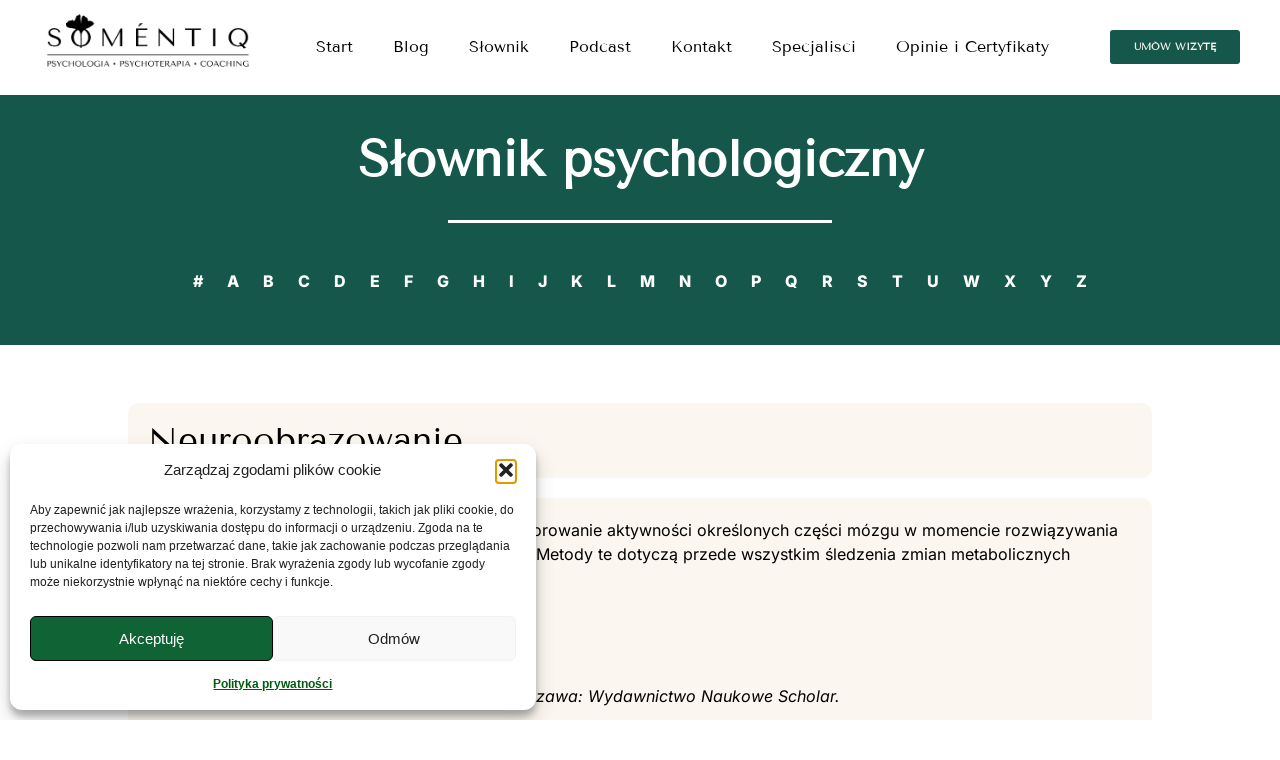

--- FILE ---
content_type: text/html; charset=UTF-8
request_url: https://somentiq.pl/slownik/n/neuroobrazowanie/
body_size: 24558
content:
<!DOCTYPE html>
<html lang="pl-PL">
<head>
	<meta charset="UTF-8">
		<link rel="dns-prefetch" href="https://optimizerwpc.b-cdn.net" /><link rel="preconnect" href="https://optimizerwpc.b-cdn.net"><link rel="preconnect" href="https://optimize-v2.b-cdn.net/"><link rel="dns-prefetch" href="//cdn.somentiq.pl" /><link rel="preconnect" href="https://cdn.somentiq.pl"><meta name='robots' content='index, follow, max-image-preview:large, max-snippet:-1, max-video-preview:-1' />

	
	<title>Neuroobrazowanie - SOMÉNTIQ – Psychologia, Psychoterapia, Coaching</title>
	<link rel="canonical" href="https://somentiq.pl/slownik/n/neuroobrazowanie/" />
	<meta property="og:locale" content="pl_PL" />
	<meta property="og:type" content="article" />
	<meta property="og:title" content="Neuroobrazowanie" />
	<meta property="og:description" content="Zbiór metod badawczych, które umożliwiają monitorowanie aktywności określonych części mózgu w momencie rozwiązywania różnorakich, wybranych przez naukowców zadań. Metody te dotyczą przede wszystkim śledzenia zmian metabolicznych komórek nerwowych. źródła:Wojciszke, B. (2011). Psychologia społeczna. Warszawa: Wydawnictwo Naukowe Scholar." />
	<meta property="og:url" content="https://somentiq.pl/slownik/n/neuroobrazowanie/" />
	<meta property="og:site_name" content="SOMÉNTIQ – Psychologia, Psychoterapia, Coaching" />
	<meta property="article:publisher" content="https://facebook.com/somentiq" />
	<meta property="article:modified_time" content="2023-01-08T22:37:43+00:00" />
	<meta name="twitter:card" content="summary_large_image" />
	<meta name="twitter:label1" content="Szacowany czas czytania" />
	<meta name="twitter:data1" content="1 minuta" />
	<script type="application/ld+json" class="yoast-schema-graph">{"@context":"https://schema.org","@graph":[{"@type":"WebPage","@id":"https://somentiq.pl/slownik/n/neuroobrazowanie/","url":"https://somentiq.pl/slownik/n/neuroobrazowanie/","name":"Neuroobrazowanie - SOMÉNTIQ – Psychologia, Psychoterapia, Coaching","isPartOf":{"@id":"https://somentiq.pl/#website"},"datePublished":"2023-01-08T22:37:41+00:00","dateModified":"2023-01-08T22:37:43+00:00","breadcrumb":{"@id":"https://somentiq.pl/slownik/n/neuroobrazowanie/#breadcrumb"},"inLanguage":"pl-PL","potentialAction":[{"@type":"ReadAction","target":["https://somentiq.pl/slownik/n/neuroobrazowanie/"]}]},{"@type":"BreadcrumbList","@id":"https://somentiq.pl/slownik/n/neuroobrazowanie/#breadcrumb","itemListElement":[{"@type":"ListItem","position":1,"name":"Strona główna","item":"https://somentiq.pl/"},{"@type":"ListItem","position":2,"name":"Słownik psychologiczny","item":"https://somentiq.pl/slownik/"},{"@type":"ListItem","position":3,"name":"N","item":"https://somentiq.pl/slownik/n/"},{"@type":"ListItem","position":4,"name":"Neuroobrazowanie"}]},{"@type":"WebSite","@id":"https://somentiq.pl/#website","url":"https://somentiq.pl/","name":"SOMÉNTIQ – Psychologia, Psychoterapia, Coaching","description":"SOMÉNTIQ – Psychologia, Psychoterapia, Coaching","publisher":{"@id":"https://somentiq.pl/#organization"},"potentialAction":[{"@type":"SearchAction","target":{"@type":"EntryPoint","urlTemplate":"https://somentiq.pl/?s={search_term_string}"},"query-input":{"@type":"PropertyValueSpecification","valueRequired":true,"valueName":"search_term_string"}}],"inLanguage":"pl-PL"},{"@type":"Organization","@id":"https://somentiq.pl/#organization","name":"SOMÉNTIQ – Psychologia, Psychoterapia, Coaching","url":"https://somentiq.pl/","logo":{"@type":"ImageObject","inLanguage":"pl-PL","@id":"https://somentiq.pl/#/schema/logo/image/","url":"https://somentiq.pl/wp-content/uploads/2023/03/SOMENTIQ_logo2-1.png","contentUrl":"https://somentiq.pl/wp-content/uploads/2023/03/SOMENTIQ_logo2-1.png","width":5906,"height":2050,"caption":"SOMÉNTIQ – Psychologia, Psychoterapia, Coaching"},"image":{"@id":"https://somentiq.pl/#/schema/logo/image/"},"sameAs":["https://facebook.com/somentiq","http://instagram.com/somentiq_mitraszewscy/"]}]}</script>
	


<link rel='dns-prefetch' href='//www.googletagmanager.com' />
<style id='wp-img-auto-sizes-contain-inline-css' type='text/css'>
img:is([sizes=auto i],[sizes^="auto," i]){contain-intrinsic-size:3000px 1500px}
/*# sourceURL=wp-img-auto-sizes-contain-inline-css */
</style>
<link rel='stylesheet' id='wp-block-library-css' href='https://cdn.somentiq.pl/m:0/a:https://somentiq.pl/wp-includes/css/dist/block-library/style.min.css?icv=4615f3' type='text/css' media='all' />
<style id='classic-theme-styles-inline-css' type='text/css'>
/*! This file is auto-generated */
.wp-block-button__link{color:#fff;background-color:#32373c;border-radius:9999px;box-shadow:none;text-decoration:none;padding:calc(.667em + 2px) calc(1.333em + 2px);font-size:1.125em}.wp-block-file__button{background:#32373c;color:#fff;text-decoration:none}
/*# sourceURL=/wp-includes/css/classic-themes.min.css */
</style>
<style id='global-styles-inline-css' type='text/css'>
:root{--wp--preset--aspect-ratio--square: 1;--wp--preset--aspect-ratio--4-3: 4/3;--wp--preset--aspect-ratio--3-4: 3/4;--wp--preset--aspect-ratio--3-2: 3/2;--wp--preset--aspect-ratio--2-3: 2/3;--wp--preset--aspect-ratio--16-9: 16/9;--wp--preset--aspect-ratio--9-16: 9/16;--wp--preset--color--black: #000000;--wp--preset--color--cyan-bluish-gray: #abb8c3;--wp--preset--color--white: #ffffff;--wp--preset--color--pale-pink: #f78da7;--wp--preset--color--vivid-red: #cf2e2e;--wp--preset--color--luminous-vivid-orange: #ff6900;--wp--preset--color--luminous-vivid-amber: #fcb900;--wp--preset--color--light-green-cyan: #7bdcb5;--wp--preset--color--vivid-green-cyan: #00d084;--wp--preset--color--pale-cyan-blue: #8ed1fc;--wp--preset--color--vivid-cyan-blue: #0693e3;--wp--preset--color--vivid-purple: #9b51e0;--wp--preset--gradient--vivid-cyan-blue-to-vivid-purple: linear-gradient(135deg,rgb(6,147,227) 0%,rgb(155,81,224) 100%);--wp--preset--gradient--light-green-cyan-to-vivid-green-cyan: linear-gradient(135deg,rgb(122,220,180) 0%,rgb(0,208,130) 100%);--wp--preset--gradient--luminous-vivid-amber-to-luminous-vivid-orange: linear-gradient(135deg,rgb(252,185,0) 0%,rgb(255,105,0) 100%);--wp--preset--gradient--luminous-vivid-orange-to-vivid-red: linear-gradient(135deg,rgb(255,105,0) 0%,rgb(207,46,46) 100%);--wp--preset--gradient--very-light-gray-to-cyan-bluish-gray: linear-gradient(135deg,rgb(238,238,238) 0%,rgb(169,184,195) 100%);--wp--preset--gradient--cool-to-warm-spectrum: linear-gradient(135deg,rgb(74,234,220) 0%,rgb(151,120,209) 20%,rgb(207,42,186) 40%,rgb(238,44,130) 60%,rgb(251,105,98) 80%,rgb(254,248,76) 100%);--wp--preset--gradient--blush-light-purple: linear-gradient(135deg,rgb(255,206,236) 0%,rgb(152,150,240) 100%);--wp--preset--gradient--blush-bordeaux: linear-gradient(135deg,rgb(254,205,165) 0%,rgb(254,45,45) 50%,rgb(107,0,62) 100%);--wp--preset--gradient--luminous-dusk: linear-gradient(135deg,rgb(255,203,112) 0%,rgb(199,81,192) 50%,rgb(65,88,208) 100%);--wp--preset--gradient--pale-ocean: linear-gradient(135deg,rgb(255,245,203) 0%,rgb(182,227,212) 50%,rgb(51,167,181) 100%);--wp--preset--gradient--electric-grass: linear-gradient(135deg,rgb(202,248,128) 0%,rgb(113,206,126) 100%);--wp--preset--gradient--midnight: linear-gradient(135deg,rgb(2,3,129) 0%,rgb(40,116,252) 100%);--wp--preset--font-size--small: 13px;--wp--preset--font-size--medium: 20px;--wp--preset--font-size--large: 36px;--wp--preset--font-size--x-large: 42px;--wp--preset--spacing--20: 0.44rem;--wp--preset--spacing--30: 0.67rem;--wp--preset--spacing--40: 1rem;--wp--preset--spacing--50: 1.5rem;--wp--preset--spacing--60: 2.25rem;--wp--preset--spacing--70: 3.38rem;--wp--preset--spacing--80: 5.06rem;--wp--preset--shadow--natural: 6px 6px 9px rgba(0, 0, 0, 0.2);--wp--preset--shadow--deep: 12px 12px 50px rgba(0, 0, 0, 0.4);--wp--preset--shadow--sharp: 6px 6px 0px rgba(0, 0, 0, 0.2);--wp--preset--shadow--outlined: 6px 6px 0px -3px rgb(255, 255, 255), 6px 6px rgb(0, 0, 0);--wp--preset--shadow--crisp: 6px 6px 0px rgb(0, 0, 0);}:where(.is-layout-flex){gap: 0.5em;}:where(.is-layout-grid){gap: 0.5em;}body .is-layout-flex{display: flex;}.is-layout-flex{flex-wrap: wrap;align-items: center;}.is-layout-flex > :is(*, div){margin: 0;}body .is-layout-grid{display: grid;}.is-layout-grid > :is(*, div){margin: 0;}:where(.wp-block-columns.is-layout-flex){gap: 2em;}:where(.wp-block-columns.is-layout-grid){gap: 2em;}:where(.wp-block-post-template.is-layout-flex){gap: 1.25em;}:where(.wp-block-post-template.is-layout-grid){gap: 1.25em;}.has-black-color{color: var(--wp--preset--color--black) !important;}.has-cyan-bluish-gray-color{color: var(--wp--preset--color--cyan-bluish-gray) !important;}.has-white-color{color: var(--wp--preset--color--white) !important;}.has-pale-pink-color{color: var(--wp--preset--color--pale-pink) !important;}.has-vivid-red-color{color: var(--wp--preset--color--vivid-red) !important;}.has-luminous-vivid-orange-color{color: var(--wp--preset--color--luminous-vivid-orange) !important;}.has-luminous-vivid-amber-color{color: var(--wp--preset--color--luminous-vivid-amber) !important;}.has-light-green-cyan-color{color: var(--wp--preset--color--light-green-cyan) !important;}.has-vivid-green-cyan-color{color: var(--wp--preset--color--vivid-green-cyan) !important;}.has-pale-cyan-blue-color{color: var(--wp--preset--color--pale-cyan-blue) !important;}.has-vivid-cyan-blue-color{color: var(--wp--preset--color--vivid-cyan-blue) !important;}.has-vivid-purple-color{color: var(--wp--preset--color--vivid-purple) !important;}.has-black-background-color{background-color: var(--wp--preset--color--black) !important;}.has-cyan-bluish-gray-background-color{background-color: var(--wp--preset--color--cyan-bluish-gray) !important;}.has-white-background-color{background-color: var(--wp--preset--color--white) !important;}.has-pale-pink-background-color{background-color: var(--wp--preset--color--pale-pink) !important;}.has-vivid-red-background-color{background-color: var(--wp--preset--color--vivid-red) !important;}.has-luminous-vivid-orange-background-color{background-color: var(--wp--preset--color--luminous-vivid-orange) !important;}.has-luminous-vivid-amber-background-color{background-color: var(--wp--preset--color--luminous-vivid-amber) !important;}.has-light-green-cyan-background-color{background-color: var(--wp--preset--color--light-green-cyan) !important;}.has-vivid-green-cyan-background-color{background-color: var(--wp--preset--color--vivid-green-cyan) !important;}.has-pale-cyan-blue-background-color{background-color: var(--wp--preset--color--pale-cyan-blue) !important;}.has-vivid-cyan-blue-background-color{background-color: var(--wp--preset--color--vivid-cyan-blue) !important;}.has-vivid-purple-background-color{background-color: var(--wp--preset--color--vivid-purple) !important;}.has-black-border-color{border-color: var(--wp--preset--color--black) !important;}.has-cyan-bluish-gray-border-color{border-color: var(--wp--preset--color--cyan-bluish-gray) !important;}.has-white-border-color{border-color: var(--wp--preset--color--white) !important;}.has-pale-pink-border-color{border-color: var(--wp--preset--color--pale-pink) !important;}.has-vivid-red-border-color{border-color: var(--wp--preset--color--vivid-red) !important;}.has-luminous-vivid-orange-border-color{border-color: var(--wp--preset--color--luminous-vivid-orange) !important;}.has-luminous-vivid-amber-border-color{border-color: var(--wp--preset--color--luminous-vivid-amber) !important;}.has-light-green-cyan-border-color{border-color: var(--wp--preset--color--light-green-cyan) !important;}.has-vivid-green-cyan-border-color{border-color: var(--wp--preset--color--vivid-green-cyan) !important;}.has-pale-cyan-blue-border-color{border-color: var(--wp--preset--color--pale-cyan-blue) !important;}.has-vivid-cyan-blue-border-color{border-color: var(--wp--preset--color--vivid-cyan-blue) !important;}.has-vivid-purple-border-color{border-color: var(--wp--preset--color--vivid-purple) !important;}.has-vivid-cyan-blue-to-vivid-purple-gradient-background{background: var(--wp--preset--gradient--vivid-cyan-blue-to-vivid-purple) !important;}.has-light-green-cyan-to-vivid-green-cyan-gradient-background{background: var(--wp--preset--gradient--light-green-cyan-to-vivid-green-cyan) !important;}.has-luminous-vivid-amber-to-luminous-vivid-orange-gradient-background{background: var(--wp--preset--gradient--luminous-vivid-amber-to-luminous-vivid-orange) !important;}.has-luminous-vivid-orange-to-vivid-red-gradient-background{background: var(--wp--preset--gradient--luminous-vivid-orange-to-vivid-red) !important;}.has-very-light-gray-to-cyan-bluish-gray-gradient-background{background: var(--wp--preset--gradient--very-light-gray-to-cyan-bluish-gray) !important;}.has-cool-to-warm-spectrum-gradient-background{background: var(--wp--preset--gradient--cool-to-warm-spectrum) !important;}.has-blush-light-purple-gradient-background{background: var(--wp--preset--gradient--blush-light-purple) !important;}.has-blush-bordeaux-gradient-background{background: var(--wp--preset--gradient--blush-bordeaux) !important;}.has-luminous-dusk-gradient-background{background: var(--wp--preset--gradient--luminous-dusk) !important;}.has-pale-ocean-gradient-background{background: var(--wp--preset--gradient--pale-ocean) !important;}.has-electric-grass-gradient-background{background: var(--wp--preset--gradient--electric-grass) !important;}.has-midnight-gradient-background{background: var(--wp--preset--gradient--midnight) !important;}.has-small-font-size{font-size: var(--wp--preset--font-size--small) !important;}.has-medium-font-size{font-size: var(--wp--preset--font-size--medium) !important;}.has-large-font-size{font-size: var(--wp--preset--font-size--large) !important;}.has-x-large-font-size{font-size: var(--wp--preset--font-size--x-large) !important;}
:where(.wp-block-post-template.is-layout-flex){gap: 1.25em;}:where(.wp-block-post-template.is-layout-grid){gap: 1.25em;}
:where(.wp-block-term-template.is-layout-flex){gap: 1.25em;}:where(.wp-block-term-template.is-layout-grid){gap: 1.25em;}
:where(.wp-block-columns.is-layout-flex){gap: 2em;}:where(.wp-block-columns.is-layout-grid){gap: 2em;}
:root :where(.wp-block-pullquote){font-size: 1.5em;line-height: 1.6;}
/*# sourceURL=global-styles-inline-css */
</style>
<link rel='stylesheet' id='cmplz-general-css' href='https://somentiq.pl/wp-content/plugins/complianz-gdpr/assets/css/cookieblocker.min.css?ver=1767363341' type='text/css' media='all' />
<link rel='stylesheet' id='hello-elementor-css' href='https://cdn.somentiq.pl/m:0/a:https://somentiq.pl/wp-content/themes/hello-elementor/style.min.css?icv=4615f3' type='text/css' media='all' />
<link rel='stylesheet' id='hello-elementor-theme-style-css' href='https://cdn.somentiq.pl/m:0/a:https://somentiq.pl/wp-content/themes/hello-elementor/theme.min.css?icv=4615f3' type='text/css' media='all' />
<link rel='stylesheet' id='elementor-frontend-css' href='https://cdn.somentiq.pl/m:0/a:https://somentiq.pl/wp-content/plugins/elementor/assets/css/frontend.min.css?icv=4615f3' type='text/css' media='all' />
<link rel='stylesheet' id='widget-heading-css' href='https://cdn.somentiq.pl/m:0/a:https://somentiq.pl/wp-content/plugins/elementor/assets/css/widget-heading.min.css?icv=4615f3' type='text/css' media='all' />
<link rel='stylesheet' id='widget-divider-css' href='https://cdn.somentiq.pl/m:0/a:https://somentiq.pl/wp-content/plugins/elementor/assets/css/widget-divider.min.css?icv=4615f3' type='text/css' media='all' />
<link rel='stylesheet' id='widget-posts-css' href='https://cdn.somentiq.pl/m:0/a:https://somentiq.pl/wp-content/plugins/elementor-pro/assets/css/widget-posts.min.css?icv=4615f3' type='text/css' media='all' />
<link rel='stylesheet' id='elementor-icons-css' href='https://cdn.somentiq.pl/m:0/a:https://somentiq.pl/wp-content/plugins/elementor/assets/lib/eicons/css/elementor-icons.min.css?icv=4615f3' type='text/css' media='all' />
<link rel='stylesheet' id='elementor-post-6-css' href='https://cdn.somentiq.pl/m:0/a:https://somentiq.pl/wp-content/uploads/elementor/css/post-6.css?icv=4615f3' type='text/css' media='all' />
<link rel='stylesheet' id='elementor-post-1062-css' href='https://cdn.somentiq.pl/m:0/a:https://somentiq.pl/wp-content/uploads/elementor/css/post-1062.css?icv=4615f3' type='text/css' media='all' />
<link rel='stylesheet' id='elementor-gf-local-tenorsans-css' href='https://somentiq.pl/wp-content/uploads/elementor/google-fonts/css/tenorsans.css?ver=1743025584' type='text/css' media='all' />
<link rel='stylesheet' id='elementor-gf-local-inter-css' href='https://somentiq.pl/wp-content/uploads/elementor/google-fonts/css/inter.css?ver=1743025589' type='text/css' media='all' />
<script type="text/javascript">var n489D_vars={"triggerDomEvent":"true", "delayOn":"false", "triggerElementor":"true", "linkPreload":"false", "excludeLink":["add-to-cart"]};</script><script type="text/placeholder" data-script-id="delayed-script-0"></script><style type="text/css">.wpc-bgLazy,.wpc-bgLazy>*{background-image:none!important;}</style><script type="text/placeholder" data-script-id="delayed-script-1"></script>
<script type="text/placeholder" data-script-id="delayed-script-2"></script>
<script type="text/placeholder" data-script-id="delayed-script-3"></script>
<script type="text/placeholder" data-script-id="delayed-script-4"></script>




<script type="text/placeholder" data-script-id="delayed-script-5"></script>
<script type="text/placeholder" data-script-id="delayed-script-6"></script>


<meta name="generator" content="Site Kit by Google 1.148.0" />			<style>.cmplz-hidden {
					display: none !important;
				}</style><meta name="generator" content="Elementor 3.34.0; settings: css_print_method-external, google_font-enabled, font_display-auto">
        
        <script type="text/placeholder" data-script-id="delayed-script-7"></script>
        
        			<style>
				.e-con.e-parent:nth-of-type(n+4):not(.e-lazyloaded):not(.e-no-lazyload),
				.e-con.e-parent:nth-of-type(n+4):not(.e-lazyloaded):not(.e-no-lazyload) * {
					background-image: none !important;
				}
				@media screen and (max-height: 1024px) {
					.e-con.e-parent:nth-of-type(n+3):not(.e-lazyloaded):not(.e-no-lazyload),
					.e-con.e-parent:nth-of-type(n+3):not(.e-lazyloaded):not(.e-no-lazyload) * {
						background-image: none !important;
					}
				}
				@media screen and (max-height: 640px) {
					.e-con.e-parent:nth-of-type(n+2):not(.e-lazyloaded):not(.e-no-lazyload),
					.e-con.e-parent:nth-of-type(n+2):not(.e-lazyloaded):not(.e-no-lazyload) * {
						background-image: none !important;
					}
				}
			</style>
			<link rel="icon" href="https://cdn.somentiq.pl/q:i/r:0/wp:1/w:1/u:https://somentiq.pl/wp-content/uploads/2022/08/cropped-618CAD23-2777-45C9-BFA9-944D8DB4D434-32x32.png" sizes="32x32" />
<link rel="icon" href="https://cdn.somentiq.pl/q:i/r:0/wp:1/w:1/u:https://somentiq.pl/wp-content/uploads/2022/08/cropped-618CAD23-2777-45C9-BFA9-944D8DB4D434-192x192.png" sizes="192x192" />
<link rel="apple-touch-icon" href="https://cdn.somentiq.pl/q:i/r:0/wp:1/w:1/u:https://somentiq.pl/wp-content/uploads/2022/08/cropped-618CAD23-2777-45C9-BFA9-944D8DB4D434-180x180.png" />
<meta name="msapplication-TileImage" content="https://cdn.somentiq.pl/q:i/r:0/wp:1/w:1/u:https://somentiq.pl/wp-content/uploads/2022/08/cropped-618CAD23-2777-45C9-BFA9-944D8DB4D434-270x270.png" />
	<meta name="viewport" content="width=device-width, initial-scale=1.0, viewport-fit=cover" /><style>.wpc-delay-elementor{display:none!important;}</style><style>.wpc-delay-elementor{display:none!important;}</style></head>
<body data-rsssl=1 class="wp-singular page-template-default page page-id-4371 page-child parent-pageid-981 wp-theme-hello-elementor elementor-default elementor-template-canvas elementor-kit-6 elementor-page-1062">
			<div data-elementor-type="single-page" data-elementor-id="1062" class="elementor elementor-1062 elementor-location-single post-4371 page type-page status-publish hentry category-slownik-n category-slownik tag-neurobiopsychologia tag-neurologia tag-neuroobrazowanie tag-neuropsychologia" data-elementor-post-type="elementor_library">
					<section class="elementor-section elementor-top-section elementor-element elementor-element-7c7cd3e elementor-hidden-desktop elementor-section-boxed elementor-section-height-default elementor-section-height-default" data-id="7c7cd3e" data-element_type="section">
						<div class="elementor-container elementor-column-gap-default">
					<div class="elementor-column elementor-col-100 elementor-top-column elementor-element elementor-element-d7e8f9d" data-id="d7e8f9d" data-element_type="column">
			<div class="elementor-widget-wrap elementor-element-populated">
						<div class="elementor-element elementor-element-cfa4d5a elementor-widget elementor-widget-template" data-id="cfa4d5a" data-element_type="widget" data-widget_type="template.default">
				<div class="elementor-widget-container">
							<div class="elementor-template">
					<div data-elementor-type="section" data-elementor-id="677" class="elementor elementor-677 elementor-location-single" data-elementor-post-type="elementor_library">
					<section class="elementor-section elementor-top-section elementor-element elementor-element-67063f2b elementor-hidden-desktop elementor-hidden-tablet elementor-section-boxed elementor-section-height-default elementor-section-height-default" data-id="67063f2b" data-element_type="section">
						<div class="elementor-container elementor-column-gap-default">
					<div class="elementor-column elementor-col-100 elementor-top-column elementor-element elementor-element-394202ac" data-id="394202ac" data-element_type="column">
			<div class="elementor-widget-wrap elementor-element-populated">
						<div class="elementor-element elementor-element-24c39b42 elementor-widget elementor-widget-image" data-id="24c39b42" data-element_type="widget" data-widget_type="image.default">
				<div class="elementor-widget-container">
															<img src="https://cdn.somentiq.pl/q:i/r:0/wp:1/w:1/u:https://somentiq.pl/wp-content/uploads/2023/03/SOMENTIQ_logo2-1024x355.png" width="800" height="277" sizes="(max-width: 800px) 100vw, 800px" wpc-size="preserve" class="wps-ic-live-cdn wps-ic-logo wpc-excluded-adaptive attachment-large size-large wp-image-5100 wpc-excluded-adaptive wpc-lazy-skipped3" wpc-data="excluded-adaptive" fetchpriority="high" alt="" />															</div>
				</div>
				<div class="elementor-element elementor-element-6f22e6b8 elementor-mobile-align-justify elementor-widget elementor-widget-button" data-id="6f22e6b8" data-element_type="widget" data-widget_type="button.default">
				<div class="elementor-widget-container">
									<div class="elementor-button-wrapper">
					<a class="elementor-button elementor-button-link elementor-size-sm" href="#elementor-action%3Aaction%3Dpopup%3Aopen%26settings%3DeyJpZCI6IjYzNCIsInRvZ2dsZSI6ZmFsc2V9">
						<span class="elementor-button-content-wrapper">
									<span class="elementor-button-text">MENU</span>
					</span>
					</a>
				</div>
								</div>
				</div>
					</div>
		</div>
					</div>
		</section>
				</div>
				</div>
						</div>
				</div>
					</div>
		</div>
					</div>
		</section>
				<section class="elementor-section elementor-top-section elementor-element elementor-element-224a8ac elementor-section-full_width elementor-hidden-tablet elementor-hidden-mobile elementor-section-height-default elementor-section-height-default" data-id="224a8ac" data-element_type="section">
						<div class="elementor-container elementor-column-gap-no">
					<div class="elementor-column elementor-col-100 elementor-top-column elementor-element elementor-element-5efade58" data-id="5efade58" data-element_type="column">
			<div class="elementor-widget-wrap elementor-element-populated">
						<div class="elementor-element elementor-element-25a02db6 elementor-widget elementor-widget-template" data-id="25a02db6" data-element_type="widget" data-widget_type="template.default">
				<div class="elementor-widget-container">
							<div class="elementor-template">
					<div data-elementor-type="section" data-elementor-id="55" class="elementor elementor-55 elementor-location-single" data-elementor-post-type="elementor_library">
					<section class="elementor-section elementor-top-section elementor-element elementor-element-6eaeaa67 elementor-section-full_width elementor-section-height-default elementor-section-height-default" data-id="6eaeaa67" data-element_type="section" data-settings="{&quot;background_background&quot;:&quot;classic&quot;,&quot;sticky&quot;:&quot;top&quot;,&quot;sticky_on&quot;:[&quot;desktop&quot;,&quot;tablet&quot;,&quot;mobile&quot;],&quot;sticky_offset&quot;:0,&quot;sticky_effects_offset&quot;:0,&quot;sticky_anchor_link_offset&quot;:0}">
						<div class="elementor-container elementor-column-gap-default">
					<div class="elementor-column elementor-col-33 elementor-top-column elementor-element elementor-element-6c6919d5" data-id="6c6919d5" data-element_type="column">
			<div class="elementor-widget-wrap elementor-element-populated">
						<div class="elementor-element elementor-element-5b664726 elementor-widget elementor-widget-image" data-id="5b664726" data-element_type="widget" data-widget_type="image.default">
				<div class="elementor-widget-container">
																<a href="https://somentiq.pl/">
							<img src="https://cdn.somentiq.pl/q:i/r:0/wp:1/w:1/u:https://somentiq.pl/wp-content/uploads/2023/03/SOMENTIQ_logo2.png" width="5906" height="2050" sizes="(max-width: 5906px) 100vw, 5906px" wpc-size="preserve" class="wps-ic-live-cdn wps-ic-logo wpc-excluded-adaptive attachment-full size-full wp-image-5100 wpc-excluded-adaptive wpc-lazy-skipped3" wpc-data="excluded-adaptive" fetchpriority="high" alt="" />								</a>
															</div>
				</div>
					</div>
		</div>
				<div class="elementor-column elementor-col-33 elementor-top-column elementor-element elementor-element-8c6e9a7" data-id="8c6e9a7" data-element_type="column">
			<div class="elementor-widget-wrap elementor-element-populated">
						<div class="elementor-element elementor-element-315a2442 elementor-nav-menu__align-end elementor-nav-menu--stretch elementor-nav-menu__text-align-center elementor-nav-menu--dropdown-mobile elementor-nav-menu--toggle elementor-nav-menu--burger elementor-widget elementor-widget-nav-menu" data-id="315a2442" data-element_type="widget" data-settings="{&quot;full_width&quot;:&quot;stretch&quot;,&quot;layout&quot;:&quot;horizontal&quot;,&quot;submenu_icon&quot;:{&quot;value&quot;:&quot;&lt;i class=\&quot;fas fa-caret-down\&quot; aria-hidden=\&quot;true\&quot;&gt;&lt;\/i&gt;&quot;,&quot;library&quot;:&quot;fa-solid&quot;},&quot;toggle&quot;:&quot;burger&quot;}" data-widget_type="nav-menu.default">
				<div class="elementor-widget-container">
								<nav aria-label="Menu" class="elementor-nav-menu--main elementor-nav-menu__container elementor-nav-menu--layout-horizontal e--pointer-underline e--animation-slide">
				<ul id="menu-1-315a2442" class="elementor-nav-menu"><li class="menu-item menu-item-type-post_type menu-item-object-page menu-item-home menu-item-86"><a href="https://somentiq.pl/" class="elementor-item">Start</a></li>
<li class="menu-item menu-item-type-post_type menu-item-object-page menu-item-523"><a href="https://somentiq.pl/blog/" class="elementor-item">Blog</a></li>
<li class="menu-item menu-item-type-custom menu-item-object-custom menu-item-1081"><a href="/slownik/" class="elementor-item">Słownik</a></li>
<li class="menu-item menu-item-type-post_type menu-item-object-page menu-item-6044"><a href="https://somentiq.pl/podcast/" class="elementor-item">Podcast</a></li>
<li class="menu-item menu-item-type-post_type menu-item-object-page menu-item-1851"><a href="https://somentiq.pl/kontakt/" class="elementor-item">Kontakt</a></li>
<li class="menu-item menu-item-type-post_type menu-item-object-page menu-item-4243"><a href="https://somentiq.pl/specjalisci/" class="elementor-item">Specjalisci</a></li>
<li class="menu-item menu-item-type-post_type menu-item-object-page menu-item-2634"><a href="https://somentiq.pl/opinie/" class="elementor-item">Opinie i Certyfikaty</a></li>
</ul>			</nav>
					<div class="elementor-menu-toggle" role="button" tabindex="0" aria-label="Menu Toggle" aria-expanded="false">
			<i aria-hidden="true" role="presentation" class="elementor-menu-toggle__icon--open eicon-menu-bar"></i><i aria-hidden="true" role="presentation" class="elementor-menu-toggle__icon--close eicon-close"></i>		</div>
					<nav class="elementor-nav-menu--dropdown elementor-nav-menu__container" aria-hidden="true">
				<ul id="menu-2-315a2442" class="elementor-nav-menu"><li class="menu-item menu-item-type-post_type menu-item-object-page menu-item-home menu-item-86"><a href="https://somentiq.pl/" class="elementor-item" tabindex="-1">Start</a></li>
<li class="menu-item menu-item-type-post_type menu-item-object-page menu-item-523"><a href="https://somentiq.pl/blog/" class="elementor-item" tabindex="-1">Blog</a></li>
<li class="menu-item menu-item-type-custom menu-item-object-custom menu-item-1081"><a href="/slownik/" class="elementor-item" tabindex="-1">Słownik</a></li>
<li class="menu-item menu-item-type-post_type menu-item-object-page menu-item-6044"><a href="https://somentiq.pl/podcast/" class="elementor-item" tabindex="-1">Podcast</a></li>
<li class="menu-item menu-item-type-post_type menu-item-object-page menu-item-1851"><a href="https://somentiq.pl/kontakt/" class="elementor-item" tabindex="-1">Kontakt</a></li>
<li class="menu-item menu-item-type-post_type menu-item-object-page menu-item-4243"><a href="https://somentiq.pl/specjalisci/" class="elementor-item" tabindex="-1">Specjalisci</a></li>
<li class="menu-item menu-item-type-post_type menu-item-object-page menu-item-2634"><a href="https://somentiq.pl/opinie/" class="elementor-item" tabindex="-1">Opinie i Certyfikaty</a></li>
</ul>			</nav>
						</div>
				</div>
					</div>
		</div>
				<div class="elementor-column elementor-col-33 elementor-top-column elementor-element elementor-element-2f6b9025" data-id="2f6b9025" data-element_type="column">
			<div class="elementor-widget-wrap elementor-element-populated">
						<div class="elementor-element elementor-element-53c1be69 elementor-align-center elementor-mobile-align-justify elementor-widget elementor-widget-button" data-id="53c1be69" data-element_type="widget" data-widget_type="button.default">
				<div class="elementor-widget-container">
									<div class="elementor-button-wrapper">
					<a class="elementor-button elementor-button-link elementor-size-sm" href="https://somentiq.pl/specjalisci">
						<span class="elementor-button-content-wrapper">
									<span class="elementor-button-text">UMÓW WIZYTĘ</span>
					</span>
					</a>
				</div>
								</div>
				</div>
					</div>
		</div>
					</div>
		</section>
				</div>
				</div>
						</div>
				</div>
					</div>
		</div>
					</div>
		</section>
				<section class="elementor-section elementor-top-section elementor-element elementor-element-c758a87 elementor-section-full_width elementor-section-height-default elementor-section-height-default" data-id="c758a87" data-element_type="section">
						<div class="elementor-container elementor-column-gap-no">
					<div class="elementor-column elementor-col-100 elementor-top-column elementor-element elementor-element-45b115cc" data-id="45b115cc" data-element_type="column">
			<div class="elementor-widget-wrap elementor-element-populated">
						<div class="elementor-element elementor-element-7b16078 elementor-widget elementor-widget-template" data-id="7b16078" data-element_type="widget" data-widget_type="template.default">
				<div class="elementor-widget-container">
							<div class="elementor-template">
					<div data-elementor-type="section" data-elementor-id="935" class="elementor elementor-935 elementor-location-single" data-elementor-post-type="elementor_library">
					<section class="elementor-section elementor-top-section wpc-delay-elementor elementor-element elementor-element-1e07bc45 elementor-section-full_width elementor-section-height-min-height elementor-section-height-default elementor-section-items-middle" data-id="1e07bc45" data-element_type="section" data-settings="{&quot;background_background&quot;:&quot;classic&quot;}">
							<div class="wpc-delay-elementor elementor-background-overlay"></div>
							<div class="elementor-container elementor-column-gap-no">
					<div class="elementor-column elementor-col-100 elementor-top-column elementor-element elementor-element-539d52ab" data-id="539d52ab" data-element_type="column">
			<div class="elementor-widget-wrap elementor-element-populated">
						<div class="elementor-element elementor-element-6fb2304b elementor-widget elementor-widget-heading" data-id="6fb2304b" data-element_type="widget" data-widget_type="heading.default">
				<div class="elementor-widget-container">
					<h2 class="elementor-heading-title elementor-size-default"><a href="/slownik/">Słownik psychologiczny</a></h2>				</div>
				</div>
				<div class="elementor-element elementor-element-52c0314d elementor-widget-divider--view-line elementor-widget elementor-widget-divider" data-id="52c0314d" data-element_type="widget" data-widget_type="divider.default">
				<div class="elementor-widget-container">
							<div class="elementor-divider">
			<span class="elementor-divider-separator">
						</span>
		</div>
						</div>
				</div>
				<div class="elementor-element elementor-element-7a5d6100 elementor-nav-menu__align-center elementor-nav-menu--stretch elementor-nav-menu__text-align-center elementor-nav-menu--dropdown-tablet elementor-nav-menu--toggle elementor-nav-menu--burger elementor-widget elementor-widget-nav-menu" data-id="7a5d6100" data-element_type="widget" data-settings="{&quot;full_width&quot;:&quot;stretch&quot;,&quot;layout&quot;:&quot;horizontal&quot;,&quot;submenu_icon&quot;:{&quot;value&quot;:&quot;&lt;i class=\&quot;fas fa-caret-down\&quot; aria-hidden=\&quot;true\&quot;&gt;&lt;\/i&gt;&quot;,&quot;library&quot;:&quot;fa-solid&quot;},&quot;toggle&quot;:&quot;burger&quot;}" data-widget_type="nav-menu.default">
				<div class="elementor-widget-container">
								<nav aria-label="Menu" class="elementor-nav-menu--main elementor-nav-menu__container elementor-nav-menu--layout-horizontal e--pointer-none">
				<ul id="menu-1-7a5d6100" class="elementor-nav-menu"><li class="menu-item menu-item-type-post_type menu-item-object-page menu-item-1032"><a href="https://somentiq.pl/slownik/slownik-numer/" class="elementor-item">#</a></li>
<li class="menu-item menu-item-type-post_type menu-item-object-page menu-item-958"><a href="https://somentiq.pl/slownik/a/" class="elementor-item">A</a></li>
<li class="menu-item menu-item-type-post_type menu-item-object-page menu-item-957"><a href="https://somentiq.pl/slownik/b/" class="elementor-item">B</a></li>
<li class="menu-item menu-item-type-post_type menu-item-object-page menu-item-1005"><a href="https://somentiq.pl/slownik/c/" class="elementor-item">C</a></li>
<li class="menu-item menu-item-type-post_type menu-item-object-page menu-item-1006"><a href="https://somentiq.pl/slownik/d/" class="elementor-item">D</a></li>
<li class="menu-item menu-item-type-post_type menu-item-object-page menu-item-1007"><a href="https://somentiq.pl/slownik/e/" class="elementor-item">E</a></li>
<li class="menu-item menu-item-type-post_type menu-item-object-page menu-item-1008"><a href="https://somentiq.pl/slownik/f/" class="elementor-item">F</a></li>
<li class="menu-item menu-item-type-post_type menu-item-object-page menu-item-1009"><a href="https://somentiq.pl/slownik/g/" class="elementor-item">G</a></li>
<li class="menu-item menu-item-type-post_type menu-item-object-page menu-item-1010"><a href="https://somentiq.pl/slownik/h/" class="elementor-item">H</a></li>
<li class="menu-item menu-item-type-post_type menu-item-object-page menu-item-1011"><a href="https://somentiq.pl/slownik/i/" class="elementor-item">I</a></li>
<li class="menu-item menu-item-type-post_type menu-item-object-page menu-item-1012"><a href="https://somentiq.pl/slownik/j/" class="elementor-item">J</a></li>
<li class="menu-item menu-item-type-post_type menu-item-object-page menu-item-1013"><a href="https://somentiq.pl/slownik/k/" class="elementor-item">K</a></li>
<li class="menu-item menu-item-type-post_type menu-item-object-page menu-item-1014"><a href="https://somentiq.pl/slownik/l/" class="elementor-item">L</a></li>
<li class="menu-item menu-item-type-post_type menu-item-object-page menu-item-1015"><a href="https://somentiq.pl/slownik/m/" class="elementor-item">M</a></li>
<li class="menu-item menu-item-type-post_type menu-item-object-page current-page-ancestor menu-item-1016"><a href="https://somentiq.pl/slownik/n/" class="elementor-item">N</a></li>
<li class="menu-item menu-item-type-post_type menu-item-object-page menu-item-1017"><a href="https://somentiq.pl/slownik/o/" class="elementor-item">O</a></li>
<li class="menu-item menu-item-type-post_type menu-item-object-page menu-item-1018"><a href="https://somentiq.pl/slownik/p/" class="elementor-item">P</a></li>
<li class="menu-item menu-item-type-post_type menu-item-object-page menu-item-1019"><a href="https://somentiq.pl/slownik/q/" class="elementor-item">Q</a></li>
<li class="menu-item menu-item-type-post_type menu-item-object-page menu-item-1020"><a href="https://somentiq.pl/slownik/r/" class="elementor-item">R</a></li>
<li class="menu-item menu-item-type-post_type menu-item-object-page menu-item-1021"><a href="https://somentiq.pl/slownik/s/" class="elementor-item">S</a></li>
<li class="menu-item menu-item-type-post_type menu-item-object-page menu-item-1022"><a href="https://somentiq.pl/slownik/t/" class="elementor-item">T</a></li>
<li class="menu-item menu-item-type-post_type menu-item-object-page menu-item-1023"><a href="https://somentiq.pl/slownik/u/" class="elementor-item">U</a></li>
<li class="menu-item menu-item-type-post_type menu-item-object-page menu-item-1024"><a href="https://somentiq.pl/slownik/w/" class="elementor-item">W</a></li>
<li class="menu-item menu-item-type-post_type menu-item-object-page menu-item-1025"><a href="https://somentiq.pl/slownik/x/" class="elementor-item">X</a></li>
<li class="menu-item menu-item-type-post_type menu-item-object-page menu-item-1026"><a href="https://somentiq.pl/slownik/y/" class="elementor-item">Y</a></li>
<li class="menu-item menu-item-type-post_type menu-item-object-page menu-item-1027"><a href="https://somentiq.pl/slownik/z/" class="elementor-item">Z</a></li>
</ul>			</nav>
					<div class="elementor-menu-toggle" role="button" tabindex="0" aria-label="Menu Toggle" aria-expanded="false">
			<i aria-hidden="true" role="presentation" class="elementor-menu-toggle__icon--open eicon-menu-bar"></i><i aria-hidden="true" role="presentation" class="elementor-menu-toggle__icon--close eicon-close"></i>		</div>
					<nav class="elementor-nav-menu--dropdown elementor-nav-menu__container" aria-hidden="true">
				<ul id="menu-2-7a5d6100" class="elementor-nav-menu"><li class="menu-item menu-item-type-post_type menu-item-object-page menu-item-1032"><a href="https://somentiq.pl/slownik/slownik-numer/" class="elementor-item" tabindex="-1">#</a></li>
<li class="menu-item menu-item-type-post_type menu-item-object-page menu-item-958"><a href="https://somentiq.pl/slownik/a/" class="elementor-item" tabindex="-1">A</a></li>
<li class="menu-item menu-item-type-post_type menu-item-object-page menu-item-957"><a href="https://somentiq.pl/slownik/b/" class="elementor-item" tabindex="-1">B</a></li>
<li class="menu-item menu-item-type-post_type menu-item-object-page menu-item-1005"><a href="https://somentiq.pl/slownik/c/" class="elementor-item" tabindex="-1">C</a></li>
<li class="menu-item menu-item-type-post_type menu-item-object-page menu-item-1006"><a href="https://somentiq.pl/slownik/d/" class="elementor-item" tabindex="-1">D</a></li>
<li class="menu-item menu-item-type-post_type menu-item-object-page menu-item-1007"><a href="https://somentiq.pl/slownik/e/" class="elementor-item" tabindex="-1">E</a></li>
<li class="menu-item menu-item-type-post_type menu-item-object-page menu-item-1008"><a href="https://somentiq.pl/slownik/f/" class="elementor-item" tabindex="-1">F</a></li>
<li class="menu-item menu-item-type-post_type menu-item-object-page menu-item-1009"><a href="https://somentiq.pl/slownik/g/" class="elementor-item" tabindex="-1">G</a></li>
<li class="menu-item menu-item-type-post_type menu-item-object-page menu-item-1010"><a href="https://somentiq.pl/slownik/h/" class="elementor-item" tabindex="-1">H</a></li>
<li class="menu-item menu-item-type-post_type menu-item-object-page menu-item-1011"><a href="https://somentiq.pl/slownik/i/" class="elementor-item" tabindex="-1">I</a></li>
<li class="menu-item menu-item-type-post_type menu-item-object-page menu-item-1012"><a href="https://somentiq.pl/slownik/j/" class="elementor-item" tabindex="-1">J</a></li>
<li class="menu-item menu-item-type-post_type menu-item-object-page menu-item-1013"><a href="https://somentiq.pl/slownik/k/" class="elementor-item" tabindex="-1">K</a></li>
<li class="menu-item menu-item-type-post_type menu-item-object-page menu-item-1014"><a href="https://somentiq.pl/slownik/l/" class="elementor-item" tabindex="-1">L</a></li>
<li class="menu-item menu-item-type-post_type menu-item-object-page menu-item-1015"><a href="https://somentiq.pl/slownik/m/" class="elementor-item" tabindex="-1">M</a></li>
<li class="menu-item menu-item-type-post_type menu-item-object-page current-page-ancestor menu-item-1016"><a href="https://somentiq.pl/slownik/n/" class="elementor-item" tabindex="-1">N</a></li>
<li class="menu-item menu-item-type-post_type menu-item-object-page menu-item-1017"><a href="https://somentiq.pl/slownik/o/" class="elementor-item" tabindex="-1">O</a></li>
<li class="menu-item menu-item-type-post_type menu-item-object-page menu-item-1018"><a href="https://somentiq.pl/slownik/p/" class="elementor-item" tabindex="-1">P</a></li>
<li class="menu-item menu-item-type-post_type menu-item-object-page menu-item-1019"><a href="https://somentiq.pl/slownik/q/" class="elementor-item" tabindex="-1">Q</a></li>
<li class="menu-item menu-item-type-post_type menu-item-object-page menu-item-1020"><a href="https://somentiq.pl/slownik/r/" class="elementor-item" tabindex="-1">R</a></li>
<li class="menu-item menu-item-type-post_type menu-item-object-page menu-item-1021"><a href="https://somentiq.pl/slownik/s/" class="elementor-item" tabindex="-1">S</a></li>
<li class="menu-item menu-item-type-post_type menu-item-object-page menu-item-1022"><a href="https://somentiq.pl/slownik/t/" class="elementor-item" tabindex="-1">T</a></li>
<li class="menu-item menu-item-type-post_type menu-item-object-page menu-item-1023"><a href="https://somentiq.pl/slownik/u/" class="elementor-item" tabindex="-1">U</a></li>
<li class="menu-item menu-item-type-post_type menu-item-object-page menu-item-1024"><a href="https://somentiq.pl/slownik/w/" class="elementor-item" tabindex="-1">W</a></li>
<li class="menu-item menu-item-type-post_type menu-item-object-page menu-item-1025"><a href="https://somentiq.pl/slownik/x/" class="elementor-item" tabindex="-1">X</a></li>
<li class="menu-item menu-item-type-post_type menu-item-object-page menu-item-1026"><a href="https://somentiq.pl/slownik/y/" class="elementor-item" tabindex="-1">Y</a></li>
<li class="menu-item menu-item-type-post_type menu-item-object-page menu-item-1027"><a href="https://somentiq.pl/slownik/z/" class="elementor-item" tabindex="-1">Z</a></li>
</ul>			</nav>
						</div>
				</div>
					</div>
		</div>
					</div>
		</section>
				</div>
				</div>
						</div>
				</div>
				<div class="elementor-element elementor-element-869eb7d elementor-widget elementor-widget-theme-post-title elementor-page-title elementor-widget-heading" data-id="869eb7d" data-element_type="widget" data-widget_type="theme-post-title.default">
				<div class="elementor-widget-container">
					<h1 class="elementor-heading-title elementor-size-default">Neuroobrazowanie</h1>				</div>
				</div>
				<div class="elementor-element elementor-element-70ed178 elementor-widget elementor-widget-theme-post-content" data-id="70ed178" data-element_type="widget" data-widget_type="theme-post-content.default">
				<div class="elementor-widget-container">
					
<p>Zbiór metod badawczych, które umożliwiają monitorowanie aktywności określonych części mózgu w momencie rozwiązywania różnorakich, wybranych przez naukowców zadań. Metody te dotyczą przede wszystkim śledzenia zmian metabolicznych komórek nerwowych.</p>



<div style="height:50px" aria-hidden="true" class="wp-block-spacer"></div>



<p><em>źródła:</em><br><em>Wojciszke, B. (2011). Psychologia społeczna. Warszawa: Wydawnictwo Naukowe Scholar.</em></p>
				</div>
				</div>
				<div class="elementor-element elementor-element-07202ef elementor-widget elementor-widget-heading" data-id="07202ef" data-element_type="widget" data-widget_type="heading.default">
				<div class="elementor-widget-container">
					<h2 class="elementor-heading-title elementor-size-default">Inne terminy</h2>				</div>
				</div>
				<div class="elementor-element elementor-element-0ef2685 elementor-widget-divider--view-line elementor-widget elementor-widget-divider" data-id="0ef2685" data-element_type="widget" data-widget_type="divider.default">
				<div class="elementor-widget-container">
							<div class="elementor-divider">
			<span class="elementor-divider-separator">
						</span>
		</div>
						</div>
				</div>
				<div class="elementor-element elementor-element-fb0854b elementor-posts--thumbnail-none elementor-posts--align-left elementor-grid-3 elementor-grid-tablet-2 elementor-grid-mobile-1 elementor-widget elementor-widget-posts" data-id="fb0854b" data-element_type="widget" data-settings="{&quot;classic_columns&quot;:&quot;3&quot;,&quot;classic_columns_tablet&quot;:&quot;2&quot;,&quot;classic_columns_mobile&quot;:&quot;1&quot;,&quot;classic_row_gap&quot;:{&quot;unit&quot;:&quot;px&quot;,&quot;size&quot;:35,&quot;sizes&quot;:[]},&quot;classic_row_gap_tablet&quot;:{&quot;unit&quot;:&quot;px&quot;,&quot;size&quot;:&quot;&quot;,&quot;sizes&quot;:[]},&quot;classic_row_gap_mobile&quot;:{&quot;unit&quot;:&quot;px&quot;,&quot;size&quot;:&quot;&quot;,&quot;sizes&quot;:[]}}" data-widget_type="posts.classic">
				<div class="elementor-widget-container">
							<div class="elementor-posts-container elementor-posts elementor-posts--skin-classic elementor-grid" role="list">
				<article class="elementor-post elementor-grid-item post-4384 page type-page status-publish hentry category-slownik-f category-slownik tag-dysocjacja tag-fuga tag-fuga-dysocjacyjna tag-terminy" role="listitem">
				<div class="elementor-post__text">
				<h3 class="elementor-post__title">
			<a href="https://somentiq.pl/slownik/f/fuga-dysocjacyjna/" >
				Fuga dysocjacyjna			</a>
		</h3>
				</div>
				</article>
				<article class="elementor-post elementor-grid-item post-8625 page type-page status-publish hentry category-slownik-b category-slownik" role="listitem">
				<div class="elementor-post__text">
				<h3 class="elementor-post__title">
			<a href="https://somentiq.pl/bodziec-sensoryczny/" >
				Bodziec sensoryczny			</a>
		</h3>
				</div>
				</article>
				<article class="elementor-post elementor-grid-item post-2736 page type-page status-publish hentry category-slownik-p category-slownik tag-przeciwprzeniesienie tag-przeniesienie tag-psychoanaliza tag-psychologia-spoleczna tag-teoria tag-terminy" role="listitem">
				<div class="elementor-post__text">
				<h3 class="elementor-post__title">
			<a href="https://somentiq.pl/slownik/p/przeciwprzeniesnie/" >
				Przeciwprzeniesnie			</a>
		</h3>
				</div>
				</article>
				</div>
		
						</div>
				</div>
				<div class="elementor-element elementor-element-1595992 elementor-align-center elementor-widget elementor-widget-button" data-id="1595992" data-element_type="widget" data-widget_type="button.default">
				<div class="elementor-widget-container">
									<div class="elementor-button-wrapper">
					<a class="elementor-button elementor-button-link elementor-size-lg" href="/slownik/">
						<span class="elementor-button-content-wrapper">
									<span class="elementor-button-text">WRÓĆ DO SPISU TERMINÓW</span>
					</span>
					</a>
				</div>
								</div>
				</div>
				<div class="elementor-element elementor-element-05a85fc elementor-widget elementor-widget-template" data-id="05a85fc" data-element_type="widget" data-widget_type="template.default">
				<div class="elementor-widget-container">
							<div class="elementor-template">
					<div data-elementor-type="section" data-elementor-id="9327" class="elementor elementor-9327 elementor-location-single" data-elementor-post-type="elementor_library">
					<section class="elementor-section elementor-top-section wpc-delay-elementor elementor-element elementor-element-581c7e39 elementor-section-full_width elementor-section-height-default elementor-section-height-default" data-id="581c7e39" data-element_type="section">
						<div class="elementor-container elementor-column-gap-default">
					<div class="elementor-column elementor-col-25 elementor-top-column elementor-element elementor-element-58adc575" data-id="58adc575" data-element_type="column">
			<div class="elementor-widget-wrap elementor-element-populated">
						<div class="elementor-element elementor-element-1586fef9 elementor-widget elementor-widget-image" data-id="1586fef9" data-element_type="widget" data-widget_type="image.default">
				<div class="elementor-widget-container">
															<img srcset="https://cdn.somentiq.pl/q:i/r:0/wp:1/w:1024/u:https://somentiq.pl/wp-content/uploads/2025/06/Konstancja_Bubak_SOMENTIQ-1024x682.webp 1024w, https://cdn.somentiq.pl/q:i/r:1/wp:1/w:2048/u:https://somentiq.pl/wp-content/uploads/2025/06/Konstancja_Bubak_SOMENTIQ-1024x682.webp 2048w, https://cdn.somentiq.pl/q:i/r:0/wp:1/w:300/u:https://somentiq.pl/wp-content/uploads/2025/06/Konstancja_Bubak_SOMENTIQ-300x200.webp 300w, https://cdn.somentiq.pl/q:i/r:1/wp:1/w:600/u:https://somentiq.pl/wp-content/uploads/2025/06/Konstancja_Bubak_SOMENTIQ-1024x682.webp 600w, https://cdn.somentiq.pl/q:i/r:0/wp:1/w:768/u:https://somentiq.pl/wp-content/uploads/2025/06/Konstancja_Bubak_SOMENTIQ-768x512.webp 768w, https://cdn.somentiq.pl/q:i/r:1/wp:1/w:1536/u:https://somentiq.pl/wp-content/uploads/2025/06/Konstancja_Bubak_SOMENTIQ-1024x682.webp 1536w, https://cdn.somentiq.pl/q:i/r:0/wp:1/w:1536/u:https://somentiq.pl/wp-content/uploads/2025/06/Konstancja_Bubak_SOMENTIQ-1536x1024.webp 1536w, https://cdn.somentiq.pl/q:i/r:1/wp:1/w:3072/u:https://somentiq.pl/wp-content/uploads/2025/06/Konstancja_Bubak_SOMENTIQ-1024x682.webp 3072w, https://cdn.somentiq.pl/q:i/r:0/wp:1/w:600/u:https://somentiq.pl/wp-content/uploads/2025/06/Konstancja_Bubak_SOMENTIQ-600x400.webp 600w, https://cdn.somentiq.pl/q:i/r:1/wp:1/w:1200/u:https://somentiq.pl/wp-content/uploads/2025/06/Konstancja_Bubak_SOMENTIQ-1024x682.webp 1200w, https://cdn.somentiq.pl/q:i/r:0/wp:1/w:2000/u:https://somentiq.pl/wp-content/uploads/2025/06/Konstancja_Bubak_SOMENTIQ.webp 2000w, https://cdn.somentiq.pl/q:i/r:1/wp:1/w:4000/u:https://somentiq.pl/wp-content/uploads/2025/06/Konstancja_Bubak_SOMENTIQ-1024x682.webp 4000w, https://cdn.somentiq.pl/q:i/r:0/wp:1/w:480/u:https://somentiq.pl/wp-content/uploads/2025/06/Konstancja_Bubak_SOMENTIQ-1024x682.webp 480w, https://cdn.somentiq.pl/q:i/r:1/wp:1/w:960/u:https://somentiq.pl/wp-content/uploads/2025/06/Konstancja_Bubak_SOMENTIQ-1024x682.webp 480w" src="https://cdn.somentiq.pl/q:i/r:0/wp:1/w:1/u:https://somentiq.pl/wp-content/uploads/2025/06/Konstancja_Bubak_SOMENTIQ-1024x682.webp" width="800" height="533" alt="Konstancja Bubak Somentiq psycholog" sizes="(max-width: 800px) 100vw, 800px" wpc-size="preserve" class="wps-ic-live-cdn wpc-excluded-adaptive wpc-lazy-skipped1 attachment-large size-large wp-image-9376 wpc-excluded-adaptive wpc-lazy-skipped3" wpc-data="excluded-adaptive" fetchpriority="high" alt="Konstancja Bubak Somentiq psycholog" />															</div>
				</div>
				<div class="elementor-element elementor-element-21f2b784 elementor-widget elementor-widget-heading" data-id="21f2b784" data-element_type="widget" data-widget_type="heading.default">
				<div class="elementor-widget-container">
					<h2 class="elementor-heading-title elementor-size-default">KONSTANCJA BUBAK</h2>				</div>
				</div>
				<div class="elementor-element elementor-element-5e86822c elementor-widget elementor-widget-heading" data-id="5e86822c" data-element_type="widget" data-widget_type="heading.default">
				<div class="elementor-widget-container">
					<h2 class="elementor-heading-title elementor-size-default">psycholog, terapeuta</h2>				</div>
				</div>
				<div class="elementor-element elementor-element-6bcd7893 elementor-align-justify elementor-mobile-align-justify elementor-widget elementor-widget-button" data-id="6bcd7893" data-element_type="widget" data-widget_type="button.default">
				<div class="elementor-widget-container">
									<div class="elementor-button-wrapper">
					<a class="elementor-button elementor-button-link elementor-size-sm" href="https://www.znanylekarz.pl/konstancja-bubak/psycholog/wroclaw" target="_blank">
						<span class="elementor-button-content-wrapper">
									<span class="elementor-button-text">UMÓW WIZYTĘ</span>
					</span>
					</a>
				</div>
								</div>
				</div>
					</div>
		</div>
				<div class="elementor-column elementor-col-25 elementor-top-column elementor-element elementor-element-4c25e32b" data-id="4c25e32b" data-element_type="column">
			<div class="elementor-widget-wrap elementor-element-populated">
						<div class="elementor-element elementor-element-9d6244f elementor-widget elementor-widget-image" data-id="9d6244f" data-element_type="widget" data-widget_type="image.default">
				<div class="elementor-widget-container">
															<img srcset="https://cdn.somentiq.pl/q:i/r:0/wp:1/w:1024/u:https://somentiq.pl/wp-content/uploads/2025/05/AnnaReczek1_1-1024x684.jpg 1024w, https://cdn.somentiq.pl/q:i/r:1/wp:1/w:2048/u:https://somentiq.pl/wp-content/uploads/2025/05/AnnaReczek1_1-1024x684.jpg 2048w, https://cdn.somentiq.pl/q:i/r:0/wp:1/w:300/u:https://somentiq.pl/wp-content/uploads/2025/05/AnnaReczek1_1-300x200.jpg 300w, https://cdn.somentiq.pl/q:i/r:1/wp:1/w:600/u:https://somentiq.pl/wp-content/uploads/2025/05/AnnaReczek1_1-1024x684.jpg 600w, https://cdn.somentiq.pl/q:i/r:0/wp:1/w:768/u:https://somentiq.pl/wp-content/uploads/2025/05/AnnaReczek1_1-768x513.jpg 768w, https://cdn.somentiq.pl/q:i/r:1/wp:1/w:1536/u:https://somentiq.pl/wp-content/uploads/2025/05/AnnaReczek1_1-1024x684.jpg 1536w, https://cdn.somentiq.pl/q:i/r:0/wp:1/w:1536/u:https://somentiq.pl/wp-content/uploads/2025/05/AnnaReczek1_1-1536x1026.jpg 1536w, https://cdn.somentiq.pl/q:i/r:1/wp:1/w:3072/u:https://somentiq.pl/wp-content/uploads/2025/05/AnnaReczek1_1-1024x684.jpg 3072w, https://cdn.somentiq.pl/q:i/r:0/wp:1/w:2048/u:https://somentiq.pl/wp-content/uploads/2025/05/AnnaReczek1_1-2048x1368.jpg 2048w, https://cdn.somentiq.pl/q:i/r:1/wp:1/w:4096/u:https://somentiq.pl/wp-content/uploads/2025/05/AnnaReczek1_1-1024x684.jpg 4096w, https://cdn.somentiq.pl/q:i/r:0/wp:1/w:600/u:https://somentiq.pl/wp-content/uploads/2025/05/AnnaReczek1_1-600x401.jpg 600w, https://cdn.somentiq.pl/q:i/r:1/wp:1/w:1200/u:https://somentiq.pl/wp-content/uploads/2025/05/AnnaReczek1_1-1024x684.jpg 1200w, https://cdn.somentiq.pl/q:i/r:0/wp:1/w:480/u:https://somentiq.pl/wp-content/uploads/2025/05/AnnaReczek1_1-1024x684.jpg 480w, https://cdn.somentiq.pl/q:i/r:1/wp:1/w:960/u:https://somentiq.pl/wp-content/uploads/2025/05/AnnaReczek1_1-1024x684.jpg 480w" src="https://cdn.somentiq.pl/q:i/r:0/wp:1/w:1/u:https://somentiq.pl/wp-content/uploads/2025/05/AnnaReczek1_1-1024x684.jpg" width="800" height="534" alt="Anna Reczek psycholog" sizes="(max-width: 800px) 100vw, 800px" wpc-size="preserve" class="wps-ic-live-cdn wpc-excluded-adaptive wpc-lazy-skipped1 attachment-large size-large wp-image-9162 wpc-excluded-adaptive wpc-lazy-skipped3" wpc-data="excluded-adaptive" fetchpriority="high" alt="Anna Reczek psycholog" />															</div>
				</div>
				<div class="elementor-element elementor-element-242ee489 elementor-widget elementor-widget-heading" data-id="242ee489" data-element_type="widget" data-widget_type="heading.default">
				<div class="elementor-widget-container">
					<h2 class="elementor-heading-title elementor-size-default">ANNA RECZEK</h2>				</div>
				</div>
				<div class="elementor-element elementor-element-25281f83 elementor-widget elementor-widget-heading" data-id="25281f83" data-element_type="widget" data-widget_type="heading.default">
				<div class="elementor-widget-container">
					<h2 class="elementor-heading-title elementor-size-default">psycholog, terapeuta</h2>				</div>
				</div>
				<div class="elementor-element elementor-element-db70547 elementor-align-justify elementor-mobile-align-justify elementor-widget elementor-widget-button" data-id="db70547" data-element_type="widget" data-widget_type="button.default">
				<div class="elementor-widget-container">
									<div class="elementor-button-wrapper">
					<a class="elementor-button elementor-button-link elementor-size-sm" href="https://www.znanylekarz.pl/anna-reczek/psycholog/wroclaw" target="_blank">
						<span class="elementor-button-content-wrapper">
									<span class="elementor-button-text">UMÓW WIZYTĘ</span>
					</span>
					</a>
				</div>
								</div>
				</div>
					</div>
		</div>
				<div class="elementor-column elementor-col-25 elementor-top-column elementor-element elementor-element-4548a53c" data-id="4548a53c" data-element_type="column">
			<div class="elementor-widget-wrap elementor-element-populated">
						<div class="elementor-element elementor-element-39775fa7 elementor-widget elementor-widget-image" data-id="39775fa7" data-element_type="widget" data-widget_type="image.default">
				<div class="elementor-widget-container">
															<img loading="lazy" data-count="5" data-srcset="https://cdn.somentiq.pl/q:i/r:0/wp:1/w:1024/u:https://somentiq.pl/wp-content/uploads/2022/04/MarcelMitraszewski3-1024x683.jpg 1024w, https://cdn.somentiq.pl/q:i/r:1/wp:1/w:2048/u:https://somentiq.pl/wp-content/uploads/2022/04/MarcelMitraszewski3-1024x683.jpg 2048w, https://cdn.somentiq.pl/q:i/r:0/wp:1/w:600/u:https://somentiq.pl/wp-content/uploads/2022/04/MarcelMitraszewski3-scaled-600x400.jpg 600w, https://cdn.somentiq.pl/q:i/r:1/wp:1/w:1200/u:https://somentiq.pl/wp-content/uploads/2022/04/MarcelMitraszewski3-1024x683.jpg 1200w, https://cdn.somentiq.pl/q:i/r:0/wp:1/w:300/u:https://somentiq.pl/wp-content/uploads/2022/04/MarcelMitraszewski3-300x200.jpg 300w, https://cdn.somentiq.pl/q:i/r:1/wp:1/w:600/u:https://somentiq.pl/wp-content/uploads/2022/04/MarcelMitraszewski3-1024x683.jpg 600w, https://cdn.somentiq.pl/q:i/r:0/wp:1/w:768/u:https://somentiq.pl/wp-content/uploads/2022/04/MarcelMitraszewski3-768x512.jpg 768w, https://cdn.somentiq.pl/q:i/r:1/wp:1/w:1536/u:https://somentiq.pl/wp-content/uploads/2022/04/MarcelMitraszewski3-1024x683.jpg 1536w, https://cdn.somentiq.pl/q:i/r:0/wp:1/w:1536/u:https://somentiq.pl/wp-content/uploads/2022/04/MarcelMitraszewski3-1536x1024.jpg 1536w, https://cdn.somentiq.pl/q:i/r:1/wp:1/w:3072/u:https://somentiq.pl/wp-content/uploads/2022/04/MarcelMitraszewski3-1024x683.jpg 3072w, https://cdn.somentiq.pl/q:i/r:0/wp:1/w:2048/u:https://somentiq.pl/wp-content/uploads/2022/04/MarcelMitraszewski3-2048x1365.jpg 2048w, https://cdn.somentiq.pl/q:i/r:1/wp:1/w:4096/u:https://somentiq.pl/wp-content/uploads/2022/04/MarcelMitraszewski3-1024x683.jpg 4096w, https://cdn.somentiq.pl/q:i/r:0/wp:1/w:480/u:https://somentiq.pl/wp-content/uploads/2022/04/MarcelMitraszewski3-1024x683.jpg 480w, https://cdn.somentiq.pl/q:i/r:1/wp:1/w:960/u:https://somentiq.pl/wp-content/uploads/2022/04/MarcelMitraszewski3-1024x683.jpg 480w" src="[data-uri]" data-src="https://cdn.somentiq.pl/q:i/r:0/wp:1/w:1/u:https://somentiq.pl/wp-content/uploads/2022/04/MarcelMitraszewski3-1024x683.jpg" width="800" height="534" sizes="(max-width: 800px) 100vw, 800px" wpc-size="preserve" data-wpc-loaded="true" class="wps-ic-live-cdn wps-ic-lazy-image attachment-large size-large wp-image-335" loading="lazy" alt="" />															</div>
				</div>
				<div class="elementor-element elementor-element-76eb4cf9 elementor-widget elementor-widget-heading" data-id="76eb4cf9" data-element_type="widget" data-widget_type="heading.default">
				<div class="elementor-widget-container">
					<h2 class="elementor-heading-title elementor-size-default">MARCEL MITRASZEWSKI</h2>				</div>
				</div>
				<div class="elementor-element elementor-element-20b048cc elementor-widget elementor-widget-heading" data-id="20b048cc" data-element_type="widget" data-widget_type="heading.default">
				<div class="elementor-widget-container">
					<h2 class="elementor-heading-title elementor-size-default">psycholog, terapeuta, coach ICF</h2>				</div>
				</div>
				<div class="elementor-element elementor-element-473b108a elementor-align-justify elementor-mobile-align-justify elementor-widget elementor-widget-button" data-id="473b108a" data-element_type="widget" data-widget_type="button.default">
				<div class="elementor-widget-container">
									<div class="elementor-button-wrapper">
					<a class="elementor-button elementor-button-link elementor-size-sm" href="https://www.znanylekarz.pl/marcel-mitraszewski/psycholog-psychoterapeuta/wroclaw" target="_blank">
						<span class="elementor-button-content-wrapper">
									<span class="elementor-button-text">UMÓW WIZYTĘ</span>
					</span>
					</a>
				</div>
								</div>
				</div>
					</div>
		</div>
				<div class="elementor-column elementor-col-25 elementor-top-column elementor-element elementor-element-1562b07d" data-id="1562b07d" data-element_type="column">
			<div class="elementor-widget-wrap elementor-element-populated">
						<div class="elementor-element elementor-element-11d1308c elementor-widget elementor-widget-image" data-id="11d1308c" data-element_type="widget" data-widget_type="image.default">
				<div class="elementor-widget-container">
															<img loading="lazy" data-count="6" data-srcset="https://cdn.somentiq.pl/q:i/r:0/wp:1/w:1024/u:https://somentiq.pl/wp-content/uploads/2022/07/Kamila_Mitraszewska-1024x682.jpg 1024w, https://cdn.somentiq.pl/q:i/r:1/wp:1/w:2048/u:https://somentiq.pl/wp-content/uploads/2022/07/Kamila_Mitraszewska-1024x682.jpg 2048w, https://cdn.somentiq.pl/q:i/r:0/wp:1/w:600/u:https://somentiq.pl/wp-content/uploads/2022/07/Kamila_Mitraszewska-600x400.jpg 600w, https://cdn.somentiq.pl/q:i/r:1/wp:1/w:1200/u:https://somentiq.pl/wp-content/uploads/2022/07/Kamila_Mitraszewska-1024x682.jpg 1200w, https://cdn.somentiq.pl/q:i/r:0/wp:1/w:300/u:https://somentiq.pl/wp-content/uploads/2022/07/Kamila_Mitraszewska-300x200.jpg 300w, https://cdn.somentiq.pl/q:i/r:1/wp:1/w:600/u:https://somentiq.pl/wp-content/uploads/2022/07/Kamila_Mitraszewska-1024x682.jpg 600w, https://cdn.somentiq.pl/q:i/r:0/wp:1/w:768/u:https://somentiq.pl/wp-content/uploads/2022/07/Kamila_Mitraszewska-768x512.jpg 768w, https://cdn.somentiq.pl/q:i/r:1/wp:1/w:1536/u:https://somentiq.pl/wp-content/uploads/2022/07/Kamila_Mitraszewska-1024x682.jpg 1536w, https://cdn.somentiq.pl/q:i/r:0/wp:1/w:1536/u:https://somentiq.pl/wp-content/uploads/2022/07/Kamila_Mitraszewska-1536x1024.jpg 1536w, https://cdn.somentiq.pl/q:i/r:1/wp:1/w:3072/u:https://somentiq.pl/wp-content/uploads/2022/07/Kamila_Mitraszewska-1024x682.jpg 3072w, https://cdn.somentiq.pl/q:i/r:0/wp:1/w:2000/u:https://somentiq.pl/wp-content/uploads/2022/07/Kamila_Mitraszewska.jpg 2000w, https://cdn.somentiq.pl/q:i/r:1/wp:1/w:4000/u:https://somentiq.pl/wp-content/uploads/2022/07/Kamila_Mitraszewska-1024x682.jpg 4000w, https://cdn.somentiq.pl/q:i/r:0/wp:1/w:480/u:https://somentiq.pl/wp-content/uploads/2022/07/Kamila_Mitraszewska-1024x682.jpg 480w, https://cdn.somentiq.pl/q:i/r:1/wp:1/w:960/u:https://somentiq.pl/wp-content/uploads/2022/07/Kamila_Mitraszewska-1024x682.jpg 480w" src="[data-uri]" data-src="https://cdn.somentiq.pl/q:i/r:0/wp:1/w:1/u:https://somentiq.pl/wp-content/uploads/2022/07/Kamila_Mitraszewska-1024x682.jpg" width="800" height="533" sizes="(max-width: 800px) 100vw, 800px" wpc-size="preserve" data-wpc-loaded="true" class="wps-ic-live-cdn wps-ic-lazy-image attachment-large size-large wp-image-1407" loading="lazy" alt="" />															</div>
				</div>
				<div class="elementor-element elementor-element-22223e4d elementor-widget elementor-widget-heading" data-id="22223e4d" data-element_type="widget" data-widget_type="heading.default">
				<div class="elementor-widget-container">
					<h2 class="elementor-heading-title elementor-size-default">KAMILA MITRASZEWSKA</h2>				</div>
				</div>
				<div class="elementor-element elementor-element-5770581c elementor-widget elementor-widget-heading" data-id="5770581c" data-element_type="widget" data-widget_type="heading.default">
				<div class="elementor-widget-container">
					<h2 class="elementor-heading-title elementor-size-default">psycholog, terapeuta, coach ICF</h2>				</div>
				</div>
				<div class="elementor-element elementor-element-2f3ca60b elementor-align-justify elementor-mobile-align-justify elementor-widget elementor-widget-button" data-id="2f3ca60b" data-element_type="widget" data-widget_type="button.default">
				<div class="elementor-widget-container">
									<div class="elementor-button-wrapper">
					<a class="elementor-button elementor-button-link elementor-size-sm" href="https://www.znanylekarz.pl/kamila-mitraszewska/psycholog-psychoterapeuta/wroclaw" target="_blank">
						<span class="elementor-button-content-wrapper">
									<span class="elementor-button-text">UMÓW WIZYTĘ</span>
					</span>
					</a>
				</div>
								</div>
				</div>
					</div>
		</div>
					</div>
		</section>
				</div>
				</div>
						</div>
				</div>
				<div class="elementor-element elementor-element-42f6ffa elementor-widget elementor-widget-template" data-id="42f6ffa" data-element_type="widget" data-widget_type="template.default">
				<div class="elementor-widget-container">
							<div class="elementor-template">
					<div data-elementor-type="section" data-elementor-id="2177" class="elementor elementor-2177 elementor-location-single" data-elementor-post-type="elementor_library">
					<section class="elementor-section elementor-top-section wpc-delay-elementor elementor-element elementor-element-2d7b3724 elementor-section-height-min-height elementor-reverse-mobile elementor-section-boxed elementor-section-height-default elementor-section-items-middle" data-id="2d7b3724" data-element_type="section">
							<div class="wpc-delay-elementor elementor-background-overlay"></div>
							<div class="elementor-container elementor-column-gap-default">
					<div class="elementor-column elementor-col-50 elementor-top-column elementor-element elementor-element-64114e37" data-id="64114e37" data-element_type="column">
			<div class="elementor-widget-wrap elementor-element-populated">
						<div class="elementor-element elementor-element-660401bb elementor-widget elementor-widget-image" data-id="660401bb" data-element_type="widget" data-widget_type="image.default">
				<div class="elementor-widget-container">
															<img loading="lazy" data-count="7" data-srcset="https://cdn.somentiq.pl/q:i/r:0/wp:1/w:729/u:https://somentiq.pl/wp-content/uploads/2022/09/735AC5A7-87D2-43DF-972D-C3E88F55D96D-729x1024.jpeg 729w, https://cdn.somentiq.pl/q:i/r:1/wp:1/w:1458/u:https://somentiq.pl/wp-content/uploads/2022/09/735AC5A7-87D2-43DF-972D-C3E88F55D96D-729x1024.jpeg 1458w, https://cdn.somentiq.pl/q:i/r:0/wp:1/w:214/u:https://somentiq.pl/wp-content/uploads/2022/09/735AC5A7-87D2-43DF-972D-C3E88F55D96D-214x300.jpeg 214w, https://cdn.somentiq.pl/q:i/r:1/wp:1/w:428/u:https://somentiq.pl/wp-content/uploads/2022/09/735AC5A7-87D2-43DF-972D-C3E88F55D96D-729x1024.jpeg 428w, https://cdn.somentiq.pl/q:i/r:0/wp:1/w:768/u:https://somentiq.pl/wp-content/uploads/2022/09/735AC5A7-87D2-43DF-972D-C3E88F55D96D-768x1078.jpeg 768w, https://cdn.somentiq.pl/q:i/r:1/wp:1/w:1536/u:https://somentiq.pl/wp-content/uploads/2022/09/735AC5A7-87D2-43DF-972D-C3E88F55D96D-729x1024.jpeg 1536w, https://cdn.somentiq.pl/q:i/r:0/wp:1/w:1094/u:https://somentiq.pl/wp-content/uploads/2022/09/735AC5A7-87D2-43DF-972D-C3E88F55D96D-1094x1536.jpeg 1094w, https://cdn.somentiq.pl/q:i/r:1/wp:1/w:2188/u:https://somentiq.pl/wp-content/uploads/2022/09/735AC5A7-87D2-43DF-972D-C3E88F55D96D-729x1024.jpeg 2188w, https://cdn.somentiq.pl/q:i/r:0/wp:1/w:1374/u:https://somentiq.pl/wp-content/uploads/2022/09/735AC5A7-87D2-43DF-972D-C3E88F55D96D.jpeg 1374w, https://cdn.somentiq.pl/q:i/r:1/wp:1/w:2748/u:https://somentiq.pl/wp-content/uploads/2022/09/735AC5A7-87D2-43DF-972D-C3E88F55D96D-729x1024.jpeg 2748w, https://cdn.somentiq.pl/q:i/r:0/wp:1/w:480/u:https://somentiq.pl/wp-content/uploads/2022/09/735AC5A7-87D2-43DF-972D-C3E88F55D96D-729x1024.jpeg 480w, https://cdn.somentiq.pl/q:i/r:1/wp:1/w:960/u:https://somentiq.pl/wp-content/uploads/2022/09/735AC5A7-87D2-43DF-972D-C3E88F55D96D-729x1024.jpeg 480w" src="[data-uri]" data-src="https://cdn.somentiq.pl/q:i/r:0/wp:1/w:1/u:https://somentiq.pl/wp-content/uploads/2022/09/735AC5A7-87D2-43DF-972D-C3E88F55D96D-729x1024.jpeg" width="729" height="1024" sizes="(max-width: 729px) 100vw, 729px" wpc-size="preserve" data-wpc-loaded="true" class="wps-ic-live-cdn wps-ic-lazy-image attachment-large size-large wp-image-2155" loading="lazy" alt="" />															</div>
				</div>
				<div class="elementor-element elementor-element-9825a9e elementor-button-align-stretch elementor-widget elementor-widget-form" data-id="9825a9e" data-element_type="widget" data-settings="{&quot;step_next_label&quot;:&quot;Nast\u0119pny&quot;,&quot;step_previous_label&quot;:&quot;Poprzedni&quot;,&quot;button_width&quot;:&quot;100&quot;,&quot;step_type&quot;:&quot;number_text&quot;,&quot;step_icon_shape&quot;:&quot;circle&quot;}" data-widget_type="form.default">
				<div class="elementor-widget-container">
							<form class="elementor-form" method="post" name="Nowy formularz" aria-label="Nowy formularz">
			<input type="hidden" name="post_id" value="2177"/>
			<input type="hidden" name="form_id" value="9825a9e"/>
			<input type="hidden" name="referer_title" value="Jak sprawdzić swoje zasoby? - psychologia - SOMENTIQ" />

							<input type="hidden" name="queried_id" value="6523"/>
			
			<div class="elementor-form-fields-wrapper elementor-labels-">
								<div class="elementor-field-type-text elementor-field-group elementor-column elementor-field-group-name elementor-col-100 elementor-field-required">
												<label for="form-field-name" class="elementor-field-label elementor-screen-only">
								Twoje imię							</label>
														<input size="1" type="text" name="form_fields[name]" id="form-field-name" class="elementor-field elementor-size-sm  elementor-field-textual" placeholder="Twoje imię" required="required">
											</div>
								<div class="elementor-field-type-email elementor-field-group elementor-column elementor-field-group-email elementor-col-100 elementor-field-required">
												<label for="form-field-email" class="elementor-field-label elementor-screen-only">
								Twój email na jaki mamy wysłać przewodnik							</label>
														<input size="1" type="email" name="form_fields[email]" id="form-field-email" class="elementor-field elementor-size-sm  elementor-field-textual" placeholder="Twój email na jaki mamy wysłać przewodnik" required="required">
											</div>
								<div class="elementor-field-type-acceptance elementor-field-group elementor-column elementor-field-group-field_85b7bf0 elementor-col-100 elementor-field-required">
							<div class="elementor-field-subgroup">
			<span class="elementor-field-option">
				<input type="checkbox" name="form_fields[field_85b7bf0]" id="form-field-field_85b7bf0" class="elementor-field elementor-size-sm  elementor-acceptance-field" required="required">
				<label for="form-field-field_85b7bf0"><small> Wyrażam zgodę na otrzymywanie od Somentiq Group sp. z o.o. NIP: 9241920913 newslettera, czyli informacji o tematyce psychologicznej za pośrednictwem komunikacji e-mail. Administratorem danych osobowych jest Somentiq Group sp. z o.o. NIP: 9241920913. Zgodę możesz wycofać w każdym czasie bez podawania przyczyny. Więcej informacji o zasadach przetwarzania danych, znajduje się w <a href=„polityka-prywatności” target=„_blank”>Polityce Prywatności</a>.</small></label>			</span>
		</div>
						</div>
								<div class="elementor-field-group elementor-column elementor-field-type-submit elementor-col-100 e-form__buttons">
					<button class="elementor-button elementor-size-md" type="submit">
						<span class="elementor-button-content-wrapper">
																						<span class="elementor-button-text">POBIERAM MÓJ EGZEMPLARZ PRZEWODNIKA!</span>
													</span>
					</button>
				</div>
			</div>
		</form>
						</div>
				</div>
					</div>
		</div>
				<div class="elementor-column elementor-col-50 elementor-top-column elementor-element elementor-element-11fde69c" data-id="11fde69c" data-element_type="column">
			<div class="elementor-widget-wrap elementor-element-populated">
						<div class="elementor-element elementor-element-571891df elementor-widget elementor-widget-image" data-id="571891df" data-element_type="widget" data-widget_type="image.default">
				<div class="elementor-widget-container">
															<img loading="lazy" data-count="8" data-srcset="https://cdn.somentiq.pl/q:i/r:0/wp:1/w:512/u:https://somentiq.pl/wp-content/uploads/2022/08/cropped-618CAD23-2777-45C9-BFA9-944D8DB4D434.png 512w, https://cdn.somentiq.pl/q:i/r:1/wp:1/w:1024/u:https://somentiq.pl/wp-content/uploads/2022/08/cropped-618CAD23-2777-45C9-BFA9-944D8DB4D434.png 1024w, https://cdn.somentiq.pl/q:i/r:0/wp:1/w:300/u:https://somentiq.pl/wp-content/uploads/2022/08/cropped-618CAD23-2777-45C9-BFA9-944D8DB4D434-300x300.png 300w, https://cdn.somentiq.pl/q:i/r:1/wp:1/w:600/u:https://somentiq.pl/wp-content/uploads/2022/08/cropped-618CAD23-2777-45C9-BFA9-944D8DB4D434.png 600w, https://cdn.somentiq.pl/q:i/r:0/wp:1/w:150/u:https://somentiq.pl/wp-content/uploads/2022/08/cropped-618CAD23-2777-45C9-BFA9-944D8DB4D434-150x150.png 150w, https://cdn.somentiq.pl/q:i/r:1/wp:1/w:300/u:https://somentiq.pl/wp-content/uploads/2022/08/cropped-618CAD23-2777-45C9-BFA9-944D8DB4D434.png 300w, https://cdn.somentiq.pl/q:i/r:0/wp:1/w:100/u:https://somentiq.pl/wp-content/uploads/2022/08/cropped-618CAD23-2777-45C9-BFA9-944D8DB4D434-100x100.png 100w, https://cdn.somentiq.pl/q:i/r:1/wp:1/w:200/u:https://somentiq.pl/wp-content/uploads/2022/08/cropped-618CAD23-2777-45C9-BFA9-944D8DB4D434.png 200w, https://cdn.somentiq.pl/q:i/r:0/wp:1/w:270/u:https://somentiq.pl/wp-content/uploads/2022/08/cropped-618CAD23-2777-45C9-BFA9-944D8DB4D434-270x270.png 270w, https://cdn.somentiq.pl/q:i/r:1/wp:1/w:540/u:https://somentiq.pl/wp-content/uploads/2022/08/cropped-618CAD23-2777-45C9-BFA9-944D8DB4D434.png 540w, https://cdn.somentiq.pl/q:i/r:0/wp:1/w:192/u:https://somentiq.pl/wp-content/uploads/2022/08/cropped-618CAD23-2777-45C9-BFA9-944D8DB4D434-192x192.png 192w, https://cdn.somentiq.pl/q:i/r:1/wp:1/w:384/u:https://somentiq.pl/wp-content/uploads/2022/08/cropped-618CAD23-2777-45C9-BFA9-944D8DB4D434.png 384w, https://cdn.somentiq.pl/q:i/r:0/wp:1/w:180/u:https://somentiq.pl/wp-content/uploads/2022/08/cropped-618CAD23-2777-45C9-BFA9-944D8DB4D434-180x180.png 180w, https://cdn.somentiq.pl/q:i/r:1/wp:1/w:360/u:https://somentiq.pl/wp-content/uploads/2022/08/cropped-618CAD23-2777-45C9-BFA9-944D8DB4D434.png 360w, https://cdn.somentiq.pl/q:i/r:0/wp:1/w:32/u:https://somentiq.pl/wp-content/uploads/2022/08/cropped-618CAD23-2777-45C9-BFA9-944D8DB4D434-32x32.png 32w, https://cdn.somentiq.pl/q:i/r:1/wp:1/w:64/u:https://somentiq.pl/wp-content/uploads/2022/08/cropped-618CAD23-2777-45C9-BFA9-944D8DB4D434.png 64w, https://cdn.somentiq.pl/q:i/r:0/wp:1/w:480/u:https://somentiq.pl/wp-content/uploads/2022/08/cropped-618CAD23-2777-45C9-BFA9-944D8DB4D434.png 480w, https://cdn.somentiq.pl/q:i/r:1/wp:1/w:960/u:https://somentiq.pl/wp-content/uploads/2022/08/cropped-618CAD23-2777-45C9-BFA9-944D8DB4D434.png 480w" src="[data-uri]" data-src="https://cdn.somentiq.pl/q:i/r:0/wp:1/w:1/u:https://somentiq.pl/wp-content/uploads/2022/08/cropped-618CAD23-2777-45C9-BFA9-944D8DB4D434.png" width="512" height="512" sizes="(max-width: 512px) 100vw, 512px" wpc-size="preserve" data-wpc-loaded="true" class="wps-ic-live-cdn wps-ic-lazy-image attachment-full size-full wp-image-1643" loading="lazy" alt="" />															</div>
				</div>
				<div class="elementor-element elementor-element-480347ae elementor-widget elementor-widget-heading" data-id="480347ae" data-element_type="widget" data-widget_type="heading.default">
				<div class="elementor-widget-container">
					<h4 class="elementor-heading-title elementor-size-default">PRZEWODNIK PSYCHOLOGICZNY</h4>				</div>
				</div>
				<div class="elementor-element elementor-element-356efaa7 elementor-widget elementor-widget-heading" data-id="356efaa7" data-element_type="widget" data-widget_type="heading.default">
				<div class="elementor-widget-container">
					<h3 class="elementor-heading-title elementor-size-default">Pierwsza wizyta u psychologa lub psychoterapeuty</h3>				</div>
				</div>
				<div class="elementor-element elementor-element-339f0e70 elementor-widget-divider--view-line elementor-widget elementor-widget-divider" data-id="339f0e70" data-element_type="widget" data-widget_type="divider.default">
				<div class="elementor-widget-container">
							<div class="elementor-divider">
			<span class="elementor-divider-separator">
						</span>
		</div>
						</div>
				</div>
				<div class="elementor-element elementor-element-23378378 elementor-widget elementor-widget-text-editor" data-id="23378378" data-element_type="widget" data-widget_type="text-editor.default">
				<div class="elementor-widget-container">
									<p>Pobierz darmowy przewodnik, dzięki któremu dowiesz się m. in.:</p>								</div>
				</div>
				<div class="elementor-element elementor-element-54c54199 elementor-align-justify elementor-widget elementor-widget-button" data-id="54c54199" data-element_type="widget" data-widget_type="button.default">
				<div class="elementor-widget-container">
									<div class="elementor-button-wrapper">
					<a class="elementor-button elementor-size-sm" role="button">
						<span class="elementor-button-content-wrapper">
									<span class="elementor-button-text">kto jest kim – psycholog a psychoterapeuta</span>
					</span>
					</a>
				</div>
								</div>
				</div>
				<div class="elementor-element elementor-element-5c869577 elementor-align-justify elementor-widget elementor-widget-button" data-id="5c869577" data-element_type="widget" data-widget_type="button.default">
				<div class="elementor-widget-container">
									<div class="elementor-button-wrapper">
					<a class="elementor-button elementor-size-sm" role="button">
						<span class="elementor-button-content-wrapper">
									<span class="elementor-button-text">jaki rodzaj terapii wybrać dla siebie</span>
					</span>
					</a>
				</div>
								</div>
				</div>
				<div class="elementor-element elementor-element-6414c381 elementor-align-justify elementor-widget elementor-widget-button" data-id="6414c381" data-element_type="widget" data-widget_type="button.default">
				<div class="elementor-widget-container">
									<div class="elementor-button-wrapper">
					<a class="elementor-button elementor-size-sm" role="button">
						<span class="elementor-button-content-wrapper">
									<span class="elementor-button-text">jak znaleźć odpowiedniego specjalistę</span>
					</span>
					</a>
				</div>
								</div>
				</div>
				<div class="elementor-element elementor-element-524005f2 elementor-align-justify elementor-widget elementor-widget-button" data-id="524005f2" data-element_type="widget" data-widget_type="button.default">
				<div class="elementor-widget-container">
									<div class="elementor-button-wrapper">
					<a class="elementor-button elementor-size-sm" role="button">
						<span class="elementor-button-content-wrapper">
									<span class="elementor-button-text">jak przygotować się do pierwszej wizyty</span>
					</span>
					</a>
				</div>
								</div>
				</div>
				<div class="elementor-element elementor-element-27d37e85 elementor-align-justify elementor-widget elementor-widget-button" data-id="27d37e85" data-element_type="widget" data-widget_type="button.default">
				<div class="elementor-widget-container">
									<div class="elementor-button-wrapper">
					<a class="elementor-button elementor-size-sm" role="button">
						<span class="elementor-button-content-wrapper">
									<span class="elementor-button-text">konsultacje a psychoterapia, co jest dla mnie najkorzystniejsze</span>
					</span>
					</a>
				</div>
								</div>
				</div>
				<div class="elementor-element elementor-element-41443339 elementor-align-justify elementor-widget elementor-widget-button" data-id="41443339" data-element_type="widget" data-widget_type="button.default">
				<div class="elementor-widget-container">
									<div class="elementor-button-wrapper">
					<a class="elementor-button elementor-size-sm" role="button">
						<span class="elementor-button-content-wrapper">
									<span class="elementor-button-text">z czym zgłosić się na wizytę</span>
					</span>
					</a>
				</div>
								</div>
				</div>
				<div class="elementor-element elementor-element-32875017 elementor-widget elementor-widget-text-editor" data-id="32875017" data-element_type="widget" data-widget_type="text-editor.default">
				<div class="elementor-widget-container">
									<p>Pobierając przewodnik, zapisujesz się także do naszego psychologicznego newslettera dla pacjenta, w którym średnio raz na dwa tygodnie piszemy m. in. o skutecznych sposobach radzenia sobie ze stresem.</p>								</div>
				</div>
					</div>
		</div>
					</div>
		</section>
				</div>
				</div>
						</div>
				</div>
					</div>
		</div>
					</div>
		</section>
				<section class="elementor-section elementor-top-section wpc-delay-elementor elementor-element elementor-element-d2f6fcb elementor-section-boxed elementor-section-height-default elementor-section-height-default" data-id="d2f6fcb" data-element_type="section">
						<div class="elementor-container elementor-column-gap-default">
					<div class="elementor-column elementor-col-100 elementor-top-column elementor-element elementor-element-a15e1b9" data-id="a15e1b9" data-element_type="column">
			<div class="elementor-widget-wrap elementor-element-populated">
						<div class="elementor-element elementor-element-71c3402 elementor-widget elementor-widget-template" data-id="71c3402" data-element_type="widget" data-widget_type="template.default">
				<div class="elementor-widget-container">
							<div class="elementor-template">
					<div data-elementor-type="section" data-elementor-id="1063" class="elementor elementor-1063 elementor-location-single" data-elementor-post-type="elementor_library">
					<section class="elementor-section elementor-inner-section elementor-element elementor-element-55863643 elementor-section-boxed elementor-section-height-default elementor-section-height-default" data-id="55863643" data-element_type="section" id="ex1" data-settings="{&quot;background_background&quot;:&quot;classic&quot;}">
							<div class="wpc-delay-elementor elementor-background-overlay"></div>
							<div class="elementor-container elementor-column-gap-default">
					<div class="elementor-column elementor-col-100 elementor-inner-column elementor-element elementor-element-348e236b" data-id="348e236b" data-element_type="column">
			<div class="elementor-widget-wrap elementor-element-populated">
						<div class="elementor-element elementor-element-6d7fd7b4 exclude elementor-widget elementor-widget-heading" data-id="6d7fd7b4" data-element_type="widget" data-widget_type="heading.default">
				<div class="elementor-widget-container">
					<h3 class="elementor-heading-title elementor-size-default">Umów wizytę online lub w centrum Wrocławia</h3>				</div>
				</div>
				<div class="elementor-element elementor-element-33174b97 elementor-widget elementor-widget-heading" data-id="33174b97" data-element_type="widget" data-widget_type="heading.default">
				<div class="elementor-widget-container">
					<h4 class="elementor-heading-title elementor-size-default">PSYCHOLOG WROCŁAW LUB ONLINE</h4>				</div>
				</div>
				<div class="elementor-element elementor-element-5cd2c36b elementor-widget-divider--view-line elementor-widget elementor-widget-divider" data-id="5cd2c36b" data-element_type="widget" data-widget_type="divider.default">
				<div class="elementor-widget-container">
							<div class="elementor-divider">
			<span class="elementor-divider-separator">
						</span>
		</div>
						</div>
				</div>
				<div class="elementor-element elementor-element-151691f9 elementor-widget elementor-widget-text-editor" data-id="151691f9" data-element_type="widget" data-widget_type="text-editor.default">
				<div class="elementor-widget-container">
									<p><em>&#8220;Często doradzam sobie i swoim pacjentom, żeby wyobrazili sobie swoje życia za rok albo za pięć lat i żeby pomyśleli o nowych żalach, które się nazbierają w tym czasie. A potem stawiam im pytanie: ‘Jak możesz zacząć żyć teraz, żeby nie tworzyć nowego żalu? Co musisz zrobić, żeby zmienić swoje życie?&#8221;</em></p>								</div>
				</div>
				<div class="elementor-element elementor-element-febe04a elementor-widget elementor-widget-heading" data-id="febe04a" data-element_type="widget" data-widget_type="heading.default">
				<div class="elementor-widget-container">
					<h2 class="elementor-heading-title elementor-size-default">Irvin D. Yalom</h2>				</div>
				</div>
				<div class="elementor-element elementor-element-260832bb elementor-align-center elementor-widget elementor-widget-button" data-id="260832bb" data-element_type="widget" data-widget_type="button.default">
				<div class="elementor-widget-container">
									<div class="elementor-button-wrapper">
					<a class="elementor-button elementor-button-link elementor-size-lg" href="https://somentiq.pl/specjalisci">
						<span class="elementor-button-content-wrapper">
									<span class="elementor-button-text">UMÓW WIZYTĘ</span>
					</span>
					</a>
				</div>
								</div>
				</div>
					</div>
		</div>
					</div>
		</section>
				</div>
				</div>
						</div>
				</div>
					</div>
		</div>
					</div>
		</section>
				<section class="elementor-section elementor-top-section wpc-delay-elementor elementor-element elementor-element-1fb6db82 elementor-section-full_width elementor-hidden-tablet elementor-hidden-mobile elementor-section-height-default elementor-section-height-default" data-id="1fb6db82" data-element_type="section">
						<div class="elementor-container elementor-column-gap-no">
					<div class="elementor-column elementor-col-100 elementor-top-column elementor-element elementor-element-814fda2" data-id="814fda2" data-element_type="column">
			<div class="elementor-widget-wrap elementor-element-populated">
						<div class="elementor-element elementor-element-67a67254 elementor-widget elementor-widget-template" data-id="67a67254" data-element_type="widget" data-widget_type="template.default">
				<div class="elementor-widget-container">
							<div class="elementor-template">
					<div data-elementor-type="section" data-elementor-id="59" class="elementor elementor-59 elementor-location-single" data-elementor-post-type="elementor_library">
					<footer class="elementor-section elementor-top-section elementor-element elementor-element-542d2ad3 elementor-section-full_width elementor-section-height-min-height elementor-section-items-stretch elementor-section-content-middle elementor-section-height-default wpc-delay-elementor" data-id="542d2ad3" data-element_type="section">
						<div class="elementor-container elementor-column-gap-no">
					<div class="elementor-column elementor-col-50 elementor-top-column elementor-element elementor-element-2eecf140" data-id="2eecf140" data-element_type="column" data-settings="{&quot;background_background&quot;:&quot;classic&quot;}">
			<div class="elementor-widget-wrap elementor-element-populated">
						<div class="elementor-element elementor-element-7e1c6af8 elementor-widget elementor-widget-image" data-id="7e1c6af8" data-element_type="widget" data-widget_type="image.default">
				<div class="elementor-widget-container">
																<a href="https://somentiq.pl">
							<img src="https://cdn.somentiq.pl/q:i/r:0/wp:1/w:1/u:https://somentiq.pl/wp-content/uploads/2023/03/SOMENTIQ_logo2-1024x355.png" width="800" height="277" sizes="(max-width: 800px) 100vw, 800px" wpc-size="preserve" class="wps-ic-live-cdn wps-ic-logo wpc-excluded-adaptive attachment-large size-large wp-image-5100" wpc-data="excluded-adaptive" alt="" />								</a>
															</div>
				</div>
					</div>
		</div>
				<div class="elementor-column elementor-col-50 elementor-top-column elementor-element elementor-element-73b34078" data-id="73b34078" data-element_type="column" data-settings="{&quot;background_background&quot;:&quot;classic&quot;}">
			<div class="elementor-widget-wrap elementor-element-populated">
						<div class="elementor-element elementor-element-d8675b9 elementor-nav-menu__align-start elementor-nav-menu--dropdown-tablet elementor-nav-menu__text-align-aside elementor-nav-menu--toggle elementor-nav-menu--burger elementor-widget elementor-widget-nav-menu" data-id="d8675b9" data-element_type="widget" data-settings="{&quot;layout&quot;:&quot;horizontal&quot;,&quot;submenu_icon&quot;:{&quot;value&quot;:&quot;&lt;i class=\&quot;fas fa-caret-down\&quot; aria-hidden=\&quot;true\&quot;&gt;&lt;\/i&gt;&quot;,&quot;library&quot;:&quot;fa-solid&quot;},&quot;toggle&quot;:&quot;burger&quot;}" data-widget_type="nav-menu.default">
				<div class="elementor-widget-container">
								<nav aria-label="Menu" class="elementor-nav-menu--main elementor-nav-menu__container elementor-nav-menu--layout-horizontal e--pointer-underline e--animation-fade">
				<ul id="menu-1-d8675b9" class="elementor-nav-menu"><li class="menu-item menu-item-type-post_type menu-item-object-page menu-item-home menu-item-86"><a href="https://somentiq.pl/" class="elementor-item">Start</a></li>
<li class="menu-item menu-item-type-post_type menu-item-object-page menu-item-523"><a href="https://somentiq.pl/blog/" class="elementor-item">Blog</a></li>
<li class="menu-item menu-item-type-custom menu-item-object-custom menu-item-1081"><a href="/slownik/" class="elementor-item">Słownik</a></li>
<li class="menu-item menu-item-type-post_type menu-item-object-page menu-item-6044"><a href="https://somentiq.pl/podcast/" class="elementor-item">Podcast</a></li>
<li class="menu-item menu-item-type-post_type menu-item-object-page menu-item-1851"><a href="https://somentiq.pl/kontakt/" class="elementor-item">Kontakt</a></li>
<li class="menu-item menu-item-type-post_type menu-item-object-page menu-item-4243"><a href="https://somentiq.pl/specjalisci/" class="elementor-item">Specjalisci</a></li>
<li class="menu-item menu-item-type-post_type menu-item-object-page menu-item-2634"><a href="https://somentiq.pl/opinie/" class="elementor-item">Opinie i Certyfikaty</a></li>
</ul>			</nav>
					<div class="elementor-menu-toggle" role="button" tabindex="0" aria-label="Menu Toggle" aria-expanded="false">
			<i aria-hidden="true" role="presentation" class="elementor-menu-toggle__icon--open eicon-menu-bar"></i><i aria-hidden="true" role="presentation" class="elementor-menu-toggle__icon--close eicon-close"></i>		</div>
					<nav class="elementor-nav-menu--dropdown elementor-nav-menu__container" aria-hidden="true">
				<ul id="menu-2-d8675b9" class="elementor-nav-menu"><li class="menu-item menu-item-type-post_type menu-item-object-page menu-item-home menu-item-86"><a href="https://somentiq.pl/" class="elementor-item" tabindex="-1">Start</a></li>
<li class="menu-item menu-item-type-post_type menu-item-object-page menu-item-523"><a href="https://somentiq.pl/blog/" class="elementor-item" tabindex="-1">Blog</a></li>
<li class="menu-item menu-item-type-custom menu-item-object-custom menu-item-1081"><a href="/slownik/" class="elementor-item" tabindex="-1">Słownik</a></li>
<li class="menu-item menu-item-type-post_type menu-item-object-page menu-item-6044"><a href="https://somentiq.pl/podcast/" class="elementor-item" tabindex="-1">Podcast</a></li>
<li class="menu-item menu-item-type-post_type menu-item-object-page menu-item-1851"><a href="https://somentiq.pl/kontakt/" class="elementor-item" tabindex="-1">Kontakt</a></li>
<li class="menu-item menu-item-type-post_type menu-item-object-page menu-item-4243"><a href="https://somentiq.pl/specjalisci/" class="elementor-item" tabindex="-1">Specjalisci</a></li>
<li class="menu-item menu-item-type-post_type menu-item-object-page menu-item-2634"><a href="https://somentiq.pl/opinie/" class="elementor-item" tabindex="-1">Opinie i Certyfikaty</a></li>
</ul>			</nav>
						</div>
				</div>
				<div class="elementor-element elementor-element-51f659ab elementor-widget elementor-widget-text-editor" data-id="51f659ab" data-element_type="widget" data-widget_type="text-editor.default">
				<div class="elementor-widget-container">
									<p>2024 © kopiowanie w całości lub części zabronione | <a style="color: white;" href="https://somentiq.pl/regulamin/" target="_blank" rel="noopener">regulamin</a> | <a style="color: white;" href="https://somentiq.pl/polityka-prywatnosci/" target="_blank" rel="noopener">polityka prywatności</a></p>								</div>
				</div>
					</div>
		</div>
					</div>
		</footer>
				</div>
				</div>
						</div>
				</div>
					</div>
		</div>
					</div>
		</section>
				<section class="elementor-section elementor-top-section wpc-delay-elementor elementor-element elementor-element-1c17792 elementor-section-full_width elementor-hidden-desktop elementor-section-height-default elementor-section-height-default" data-id="1c17792" data-element_type="section">
						<div class="elementor-container elementor-column-gap-no">
					<div class="elementor-column elementor-col-100 elementor-top-column elementor-element elementor-element-8b1733a" data-id="8b1733a" data-element_type="column">
			<div class="elementor-widget-wrap elementor-element-populated">
						<div class="elementor-element elementor-element-dd6fea0 elementor-widget elementor-widget-template" data-id="dd6fea0" data-element_type="widget" data-widget_type="template.default">
				<div class="elementor-widget-container">
							<div class="elementor-template">
					<div data-elementor-type="section" data-elementor-id="1253" class="elementor elementor-1253 elementor-location-single" data-elementor-post-type="elementor_library">
					<section class="elementor-section elementor-top-section wpc-delay-elementor elementor-element elementor-element-5a3b02dd elementor-section-full_width elementor-section-height-min-height elementor-section-items-stretch elementor-section-content-middle elementor-hidden-desktop elementor-section-height-default" data-id="5a3b02dd" data-element_type="section">
						<div class="elementor-container elementor-column-gap-no">
					<div class="elementor-column elementor-col-50 elementor-top-column elementor-element elementor-element-333fcdb3" data-id="333fcdb3" data-element_type="column" data-settings="{&quot;background_background&quot;:&quot;classic&quot;}">
			<div class="elementor-widget-wrap elementor-element-populated">
						<div class="elementor-element elementor-element-673fc693 elementor-widget elementor-widget-image" data-id="673fc693" data-element_type="widget" data-widget_type="image.default">
				<div class="elementor-widget-container">
															<img loading="lazy" data-count="10" data-srcset="https://cdn.somentiq.pl/q:i/r:0/wp:1/w:1024/u:https://somentiq.pl/wp-content/uploads/2022/04/KlinikaMitraszewscy_footer-1024x576.jpg 1024w, https://cdn.somentiq.pl/q:i/r:1/wp:1/w:2048/u:https://somentiq.pl/wp-content/uploads/2022/04/KlinikaMitraszewscy_footer-1024x576.jpg 2048w, https://cdn.somentiq.pl/q:i/r:0/wp:1/w:600/u:https://somentiq.pl/wp-content/uploads/2022/04/KlinikaMitraszewscy_footer-600x338.jpg 600w, https://cdn.somentiq.pl/q:i/r:1/wp:1/w:1200/u:https://somentiq.pl/wp-content/uploads/2022/04/KlinikaMitraszewscy_footer-1024x576.jpg 1200w, https://cdn.somentiq.pl/q:i/r:0/wp:1/w:300/u:https://somentiq.pl/wp-content/uploads/2022/04/KlinikaMitraszewscy_footer-300x169.jpg 300w, https://cdn.somentiq.pl/q:i/r:1/wp:1/w:600/u:https://somentiq.pl/wp-content/uploads/2022/04/KlinikaMitraszewscy_footer-1024x576.jpg 600w, https://cdn.somentiq.pl/q:i/r:0/wp:1/w:768/u:https://somentiq.pl/wp-content/uploads/2022/04/KlinikaMitraszewscy_footer-768x432.jpg 768w, https://cdn.somentiq.pl/q:i/r:1/wp:1/w:1536/u:https://somentiq.pl/wp-content/uploads/2022/04/KlinikaMitraszewscy_footer-1024x576.jpg 1536w, https://cdn.somentiq.pl/q:i/r:0/wp:1/w:1536/u:https://somentiq.pl/wp-content/uploads/2022/04/KlinikaMitraszewscy_footer-1536x865.jpg 1536w, https://cdn.somentiq.pl/q:i/r:1/wp:1/w:3072/u:https://somentiq.pl/wp-content/uploads/2022/04/KlinikaMitraszewscy_footer-1024x576.jpg 3072w, https://cdn.somentiq.pl/q:i/r:0/wp:1/w:1814/u:https://somentiq.pl/wp-content/uploads/2022/04/KlinikaMitraszewscy_footer.jpg 1814w, https://cdn.somentiq.pl/q:i/r:1/wp:1/w:3628/u:https://somentiq.pl/wp-content/uploads/2022/04/KlinikaMitraszewscy_footer-1024x576.jpg 3628w, https://cdn.somentiq.pl/q:i/r:0/wp:1/w:480/u:https://somentiq.pl/wp-content/uploads/2022/04/KlinikaMitraszewscy_footer-1024x576.jpg 480w, https://cdn.somentiq.pl/q:i/r:1/wp:1/w:960/u:https://somentiq.pl/wp-content/uploads/2022/04/KlinikaMitraszewscy_footer-1024x576.jpg 480w" src="[data-uri]" data-src="https://cdn.somentiq.pl/q:i/r:0/wp:1/w:1/u:https://somentiq.pl/wp-content/uploads/2022/04/KlinikaMitraszewscy_footer-1024x576.jpg" width="800" height="450" alt="KlinikaMitraszewscy_footer" sizes="(max-width: 800px) 100vw, 800px" wpc-size="preserve" data-wpc-loaded="true" class="wps-ic-live-cdn wps-ic-lazy-image attachment-large size-large wp-image-97" loading="lazy" alt="KlinikaMitraszewscy_footer" />															</div>
				</div>
					</div>
		</div>
				<div class="elementor-column elementor-col-50 elementor-top-column elementor-element elementor-element-5ac689fe" data-id="5ac689fe" data-element_type="column" data-settings="{&quot;background_background&quot;:&quot;classic&quot;}">
			<div class="elementor-widget-wrap elementor-element-populated">
					<div class="wpc-delay-elementor elementor-background-overlay"></div>
						<div class="elementor-element elementor-element-5c690eb6 elementor-widget elementor-widget-heading" data-id="5c690eb6" data-element_type="widget" data-widget_type="heading.default">
				<div class="elementor-widget-container">
					<h2 class="elementor-heading-title elementor-size-default">Do zobaczenia na spotkaniu</h2>				</div>
				</div>
				<div class="elementor-element elementor-element-49ba21e7 elementor-widget-divider--view-line elementor-widget elementor-widget-divider" data-id="49ba21e7" data-element_type="widget" data-widget_type="divider.default">
				<div class="elementor-widget-container">
							<div class="elementor-divider">
			<span class="elementor-divider-separator">
						</span>
		</div>
						</div>
				</div>
				<div class="elementor-element elementor-element-429a423 elementor-widget elementor-widget-text-editor" data-id="429a423" data-element_type="widget" data-widget_type="text-editor.default">
				<div class="elementor-widget-container">
									<p><em>&#8220;Rozumienie jest trudne, dlatego większość ludzi ocenia.&#8221;</em><br />– Carl Gustav Jung</p>								</div>
				</div>
					</div>
		</div>
					</div>
		</section>
				</div>
				</div>
						</div>
				</div>
					</div>
		</div>
					</div>
		</section>
				<section class="elementor-section elementor-top-section wpc-delay-elementor elementor-element elementor-element-dd62409 elementor-section-full_width elementor-hidden-desktop elementor-section-height-default elementor-section-height-default" data-id="dd62409" data-element_type="section">
						<div class="elementor-container elementor-column-gap-no">
					<div class="elementor-column elementor-col-100 elementor-top-column elementor-element elementor-element-7062252" data-id="7062252" data-element_type="column">
			<div class="elementor-widget-wrap elementor-element-populated">
						<div class="elementor-element elementor-element-d25142a elementor-widget elementor-widget-template" data-id="d25142a" data-element_type="widget" data-widget_type="template.default">
				<div class="elementor-widget-container">
							<div class="elementor-template">
					<div data-elementor-type="section" data-elementor-id="1229" class="elementor elementor-1229 elementor-location-single" data-elementor-post-type="elementor_library">
					<section class="elementor-section elementor-top-section wpc-delay-elementor elementor-element elementor-element-789b5cfe elementor-section-boxed elementor-section-height-default elementor-section-height-default" data-id="789b5cfe" data-element_type="section" data-settings="{&quot;background_background&quot;:&quot;classic&quot;}">
						<div class="elementor-container elementor-column-gap-default">
					<div class="elementor-column elementor-col-100 elementor-top-column elementor-element elementor-element-15640432" data-id="15640432" data-element_type="column">
			<div class="elementor-widget-wrap elementor-element-populated">
						<div class="elementor-element elementor-element-216304ed elementor-widget elementor-widget-image" data-id="216304ed" data-element_type="widget" data-widget_type="image.default">
				<div class="elementor-widget-container">
															<img src="https://cdn.somentiq.pl/q:i/r:0/wp:1/w:1/u:https://somentiq.pl/wp-content/uploads/2022/07/SOMENTIQ_logo1-kopia.png" width="800" height="278" wpc-size="preserve" class="wps-ic-live-cdn wps-ic-logo wpc-excluded-adaptive attachment-large size-large wp-image-5113" wpc-data="excluded-adaptive" alt="" />															</div>
				</div>
				<div class="elementor-element elementor-element-276a388a elementor-widget elementor-widget-heading" data-id="276a388a" data-element_type="widget" data-widget_type="heading.default">
				<div class="elementor-widget-container">
					<p class="elementor-heading-title elementor-size-default">2023 © wszystkie prawa zastrzeżone</p>				</div>
				</div>
					</div>
		</div>
					</div>
		</section>
				</div>
				</div>
						</div>
				</div>
					</div>
		</div>
					</div>
		</section>
				</div>
		<script type="text/placeholder" data-script-id="delayed-script-8"></script>


<div id="cmplz-cookiebanner-container"><div class="cmplz-cookiebanner cmplz-hidden banner-1 bottom-right-view-preferences optin cmplz-bottom-left cmplz-categories-type-no" aria-modal="true" data-nosnippet="true" role="dialog" aria-live="polite" aria-labelledby="cmplz-header-1-optin" aria-describedby="cmplz-message-1-optin">
	<div class="cmplz-header">
		<div class="cmplz-logo"></div>
		<div class="cmplz-title" id="cmplz-header-1-optin">Zarządzaj zgodami plików cookie</div>
		<div class="cmplz-close" tabindex="0" role="button" aria-label="Zamknij okienko">
			<svg aria-hidden="true" focusable="false" data-prefix="fas" data-icon="times" class="svg-inline--fa fa-times fa-w-11" role="img" xmlns="http://www.w3.org/2000/svg" viewBox="0 0 352 512"><path fill="currentColor" d="M242.72 256l100.07-100.07c12.28-12.28 12.28-32.19 0-44.48l-22.24-22.24c-12.28-12.28-32.19-12.28-44.48 0L176 189.28 75.93 89.21c-12.28-12.28-32.19-12.28-44.48 0L9.21 111.45c-12.28 12.28-12.28 32.19 0 44.48L109.28 256 9.21 356.07c-12.28 12.28-12.28 32.19 0 44.48l22.24 22.24c12.28 12.28 32.2 12.28 44.48 0L176 322.72l100.07 100.07c12.28 12.28 32.2 12.28 44.48 0l22.24-22.24c12.28-12.28 12.28-32.19 0-44.48L242.72 256z"></path></svg>
		</div>
	</div>

	<div class="cmplz-divider cmplz-divider-header"></div>
	<div class="cmplz-body">
		<div class="cmplz-message" id="cmplz-message-1-optin">Aby zapewnić jak najlepsze wrażenia, korzystamy z technologii, takich jak pliki cookie, do przechowywania i/lub uzyskiwania dostępu do informacji o urządzeniu. Zgoda na te technologie pozwoli nam przetwarzać dane, takie jak zachowanie podczas przeglądania lub unikalne identyfikatory na tej stronie. Brak wyrażenia zgody lub wycofanie zgody może niekorzystnie wpłynąć na niektóre cechy i funkcje.</div>
		
		<div class="cmplz-categories">
			<details class="cmplz-category cmplz-functional" >
				<summary>
						<span class="cmplz-category-header">
							<span class="cmplz-category-title">Funkcjonalne</span>
							<span class='cmplz-always-active'>
								<span class="cmplz-banner-checkbox">
									<input type="checkbox"
										   id="cmplz-functional-optin"
										   data-category="cmplz_functional"
										   class="cmplz-consent-checkbox cmplz-functional"
										   size="40"
										   value="1"/>
									<label class="cmplz-label" for="cmplz-functional-optin"><span class="screen-reader-text">Funkcjonalne</span></label>
								</span>
								Zawsze aktywne							</span>
							<span class="cmplz-icon cmplz-open">
								<svg xmlns="http://www.w3.org/2000/svg" viewBox="0 0 448 512"  height="18" ><path d="M224 416c-8.188 0-16.38-3.125-22.62-9.375l-192-192c-12.5-12.5-12.5-32.75 0-45.25s32.75-12.5 45.25 0L224 338.8l169.4-169.4c12.5-12.5 32.75-12.5 45.25 0s12.5 32.75 0 45.25l-192 192C240.4 412.9 232.2 416 224 416z"/></svg>
							</span>
						</span>
				</summary>
				<div class="cmplz-description">
					<span class="cmplz-description-functional">Przechowywanie lub dostęp do danych technicznych jest ściśle konieczny do uzasadnionego celu umożliwienia korzystania z konkretnej usługi wyraźnie żądanej przez subskrybenta lub użytkownika, lub wyłącznie w celu przeprowadzenia transmisji komunikatu przez sieć łączności elektronicznej.</span>
				</div>
			</details>

			<details class="cmplz-category cmplz-preferences" >
				<summary>
						<span class="cmplz-category-header">
							<span class="cmplz-category-title">Preferencje</span>
							<span class="cmplz-banner-checkbox">
								<input type="checkbox"
									   id="cmplz-preferences-optin"
									   data-category="cmplz_preferences"
									   class="cmplz-consent-checkbox cmplz-preferences"
									   size="40"
									   value="1"/>
								<label class="cmplz-label" for="cmplz-preferences-optin"><span class="screen-reader-text">Preferencje</span></label>
							</span>
							<span class="cmplz-icon cmplz-open">
								<svg xmlns="http://www.w3.org/2000/svg" viewBox="0 0 448 512"  height="18" ><path d="M224 416c-8.188 0-16.38-3.125-22.62-9.375l-192-192c-12.5-12.5-12.5-32.75 0-45.25s32.75-12.5 45.25 0L224 338.8l169.4-169.4c12.5-12.5 32.75-12.5 45.25 0s12.5 32.75 0 45.25l-192 192C240.4 412.9 232.2 416 224 416z"/></svg>
							</span>
						</span>
				</summary>
				<div class="cmplz-description">
					<span class="cmplz-description-preferences">Przechowywanie lub dostęp techniczny jest niezbędny do uzasadnionego celu przechowywania preferencji, o które nie prosi subskrybent lub użytkownik.</span>
				</div>
			</details>

			<details class="cmplz-category cmplz-statistics" >
				<summary>
						<span class="cmplz-category-header">
							<span class="cmplz-category-title">Statystyka</span>
							<span class="cmplz-banner-checkbox">
								<input type="checkbox"
									   id="cmplz-statistics-optin"
									   data-category="cmplz_statistics"
									   class="cmplz-consent-checkbox cmplz-statistics"
									   size="40"
									   value="1"/>
								<label class="cmplz-label" for="cmplz-statistics-optin"><span class="screen-reader-text">Statystyka</span></label>
							</span>
							<span class="cmplz-icon cmplz-open">
								<svg xmlns="http://www.w3.org/2000/svg" viewBox="0 0 448 512"  height="18" ><path d="M224 416c-8.188 0-16.38-3.125-22.62-9.375l-192-192c-12.5-12.5-12.5-32.75 0-45.25s32.75-12.5 45.25 0L224 338.8l169.4-169.4c12.5-12.5 32.75-12.5 45.25 0s12.5 32.75 0 45.25l-192 192C240.4 412.9 232.2 416 224 416z"/></svg>
							</span>
						</span>
				</summary>
				<div class="cmplz-description">
					<span class="cmplz-description-statistics">Przechowywanie techniczne lub dostęp, który jest używany wyłącznie do celów statystycznych.</span>
					<span class="cmplz-description-statistics-anonymous">Przechowywanie techniczne lub dostęp, który jest używany wyłącznie do anonimowych celów statystycznych. Bez wezwania do sądu, dobrowolnego podporządkowania się dostawcy usług internetowych lub dodatkowych zapisów od strony trzeciej, informacje przechowywane lub pobierane wyłącznie w tym celu zwykle nie mogą być wykorzystywane do identyfikacji użytkownika.</span>
				</div>
			</details>
			<details class="cmplz-category cmplz-marketing" >
				<summary>
						<span class="cmplz-category-header">
							<span class="cmplz-category-title">Marketing</span>
							<span class="cmplz-banner-checkbox">
								<input type="checkbox"
									   id="cmplz-marketing-optin"
									   data-category="cmplz_marketing"
									   class="cmplz-consent-checkbox cmplz-marketing"
									   size="40"
									   value="1"/>
								<label class="cmplz-label" for="cmplz-marketing-optin"><span class="screen-reader-text">Marketing</span></label>
							</span>
							<span class="cmplz-icon cmplz-open">
								<svg xmlns="http://www.w3.org/2000/svg" viewBox="0 0 448 512"  height="18" ><path d="M224 416c-8.188 0-16.38-3.125-22.62-9.375l-192-192c-12.5-12.5-12.5-32.75 0-45.25s32.75-12.5 45.25 0L224 338.8l169.4-169.4c12.5-12.5 32.75-12.5 45.25 0s12.5 32.75 0 45.25l-192 192C240.4 412.9 232.2 416 224 416z"/></svg>
							</span>
						</span>
				</summary>
				<div class="cmplz-description">
					<span class="cmplz-description-marketing">Przechowywanie lub dostęp techniczny jest wymagany do tworzenia profili użytkowników w celu wysyłania reklam lub śledzenia użytkownika na stronie internetowej lub na kilku stronach internetowych w podobnych celach marketingowych.</span>
				</div>
			</details>
		</div>
			</div>

	<div class="cmplz-links cmplz-information">
		<ul>
			<li><a class="cmplz-link cmplz-manage-options cookie-statement" href="#" data-relative_url="#cmplz-manage-consent-container">Zarządzaj opcjami</a></li>
			<li><a class="cmplz-link cmplz-manage-third-parties cookie-statement" href="#" data-relative_url="#cmplz-cookies-overview">Zarządzaj serwisami</a></li>
			<li><a class="cmplz-link cmplz-manage-vendors tcf cookie-statement" href="#" data-relative_url="#cmplz-tcf-wrapper">Zarządzaj {vendor_count} dostawcami</a></li>
			<li><a class="cmplz-link cmplz-external cmplz-read-more-purposes tcf" target="_blank" rel="noopener noreferrer nofollow" href="https://cookiedatabase.org/tcf/purposes/" aria-label="Read more about TCF purposes on Cookie Database">Przeczytaj więcej o tych celach</a></li>
		</ul>
			</div>

	<div class="cmplz-divider cmplz-footer"></div>

	<div class="cmplz-buttons">
		<button class="cmplz-btn cmplz-accept">Akceptuję</button>
		<button class="cmplz-btn cmplz-deny">Odmów</button>
		<button class="cmplz-btn cmplz-view-preferences">Zobacz preferencje</button>
		<button class="cmplz-btn cmplz-save-preferences">Zapisz preferencje</button>
		<a class="cmplz-btn cmplz-manage-options tcf cookie-statement" href="#" data-relative_url="#cmplz-manage-consent-container">Zobacz preferencje</a>
			</div>

	
	<div class="cmplz-documents cmplz-links">
		<ul>
			<li><a class="cmplz-link cookie-statement" href="#" data-relative_url="">{title}</a></li>
			<li><a class="cmplz-link privacy-statement" href="#" data-relative_url="">{title}</a></li>
			<li><a class="cmplz-link impressum" href="#" data-relative_url="">{title}</a></li>
		</ul>
			</div>
</div>
</div>
					<div id="cmplz-manage-consent" data-nosnippet="true"><button class="cmplz-btn cmplz-hidden cmplz-manage-consent manage-consent-1">Zarządzaj zgodą</button>

</div>		<div data-elementor-type="popup" data-elementor-id="634" class="elementor elementor-634 elementor-location-popup" data-elementor-settings="{&quot;entrance_animation&quot;:&quot;slideInDown&quot;,&quot;exit_animation&quot;:&quot;slideInDown&quot;,&quot;entrance_animation_duration&quot;:{&quot;unit&quot;:&quot;px&quot;,&quot;size&quot;:&quot;1&quot;,&quot;sizes&quot;:[]},&quot;a11y_navigation&quot;:&quot;yes&quot;,&quot;timing&quot;:[]}" data-elementor-post-type="elementor_library">
					<section class="elementor-section elementor-top-section wpc-delay-elementor elementor-element elementor-element-382fb39a elementor-section-height-min-height elementor-section-items-stretch elementor-section-content-middle elementor-section-boxed elementor-section-height-default" data-id="382fb39a" data-element_type="section">
						<div class="elementor-container elementor-column-gap-default">
					<div class="elementor-column elementor-col-100 elementor-top-column elementor-element elementor-element-22951dae" data-id="22951dae" data-element_type="column" data-settings="{&quot;background_background&quot;:&quot;classic&quot;}">
			<div class="elementor-widget-wrap elementor-element-populated">
					<div class="wpc-delay-elementor elementor-background-overlay"></div>
						<div class="elementor-element elementor-element-6cfd8a13 elementor-widget__width-inherit elementor-absolute elementor-view-default elementor-widget elementor-widget-icon" data-id="6cfd8a13" data-element_type="widget" data-settings="{&quot;_position&quot;:&quot;absolute&quot;}" data-widget_type="icon.default">
				<div class="elementor-widget-container">
							<div class="elementor-icon-wrapper">
			<a class="elementor-icon" href="#elementor-action%3Aaction%3Dpopup%3Aclose%26settings%3DeyJkb19ub3Rfc2hvd19hZ2FpbiI6IiJ9">
			<i aria-hidden="true" class="fas fa-angle-up"></i>			</a>
		</div>
						</div>
				</div>
				<div class="elementor-element elementor-element-63089aa elementor-widget elementor-widget-heading" data-id="63089aa" data-element_type="widget" data-widget_type="heading.default">
				<div class="elementor-widget-container">
					<h2 class="elementor-heading-title elementor-size-default">kontakt: +48 880 882 172</h2>				</div>
				</div>
				<div class="elementor-element elementor-element-7880ce8 elementor-widget elementor-widget-image" data-id="7880ce8" data-element_type="widget" data-widget_type="image.default">
				<div class="elementor-widget-container">
															<img loading="lazy" data-count="12" data-srcset="https://cdn.somentiq.pl/q:i/r:0/wp:1/w:1000/u:https://somentiq.pl/wp-content/uploads/2022/07/467AB955-99F2-4AEA-8CC5-771420411479.png 1000w, https://cdn.somentiq.pl/q:i/r:1/wp:1/w:2000/u:https://somentiq.pl/wp-content/uploads/2022/07/467AB955-99F2-4AEA-8CC5-771420411479.png 2000w, https://cdn.somentiq.pl/q:i/r:0/wp:1/w:300/u:https://somentiq.pl/wp-content/uploads/2022/07/467AB955-99F2-4AEA-8CC5-771420411479-300x300.png 300w, https://cdn.somentiq.pl/q:i/r:1/wp:1/w:600/u:https://somentiq.pl/wp-content/uploads/2022/07/467AB955-99F2-4AEA-8CC5-771420411479.png 600w, https://cdn.somentiq.pl/q:i/r:0/wp:1/w:150/u:https://somentiq.pl/wp-content/uploads/2022/07/467AB955-99F2-4AEA-8CC5-771420411479-150x150.png 150w, https://cdn.somentiq.pl/q:i/r:1/wp:1/w:300/u:https://somentiq.pl/wp-content/uploads/2022/07/467AB955-99F2-4AEA-8CC5-771420411479.png 300w, https://cdn.somentiq.pl/q:i/r:0/wp:1/w:768/u:https://somentiq.pl/wp-content/uploads/2022/07/467AB955-99F2-4AEA-8CC5-771420411479-768x768.png 768w, https://cdn.somentiq.pl/q:i/r:1/wp:1/w:1536/u:https://somentiq.pl/wp-content/uploads/2022/07/467AB955-99F2-4AEA-8CC5-771420411479.png 1536w, https://cdn.somentiq.pl/q:i/r:0/wp:1/w:480/u:https://somentiq.pl/wp-content/uploads/2022/07/467AB955-99F2-4AEA-8CC5-771420411479.png 480w, https://cdn.somentiq.pl/q:i/r:1/wp:1/w:960/u:https://somentiq.pl/wp-content/uploads/2022/07/467AB955-99F2-4AEA-8CC5-771420411479.png 480w" src="[data-uri]" data-src="https://cdn.somentiq.pl/q:i/r:0/wp:1/w:1/u:https://somentiq.pl/wp-content/uploads/2022/07/467AB955-99F2-4AEA-8CC5-771420411479.png" width="1000" height="1000" alt="Somentiq Psychologia Psychoterapia Coaching logo" sizes="(max-width: 1000px) 100vw, 1000px" wpc-size="preserve" data-wpc-loaded="true" class="wps-ic-live-cdn wps-ic-lazy-image attachment-full size-full wp-image-3247" loading="lazy" alt="Somentiq Psychologia Psychoterapia Coaching logo" />															</div>
				</div>
				<div class="elementor-element elementor-element-7f990e65 elementor-nav-menu__align-center elementor-nav-menu--dropdown-none elementor-widget elementor-widget-nav-menu" data-id="7f990e65" data-element_type="widget" data-settings="{&quot;layout&quot;:&quot;vertical&quot;,&quot;submenu_icon&quot;:{&quot;value&quot;:&quot;&lt;i class=\&quot;fas fa-caret-down\&quot; aria-hidden=\&quot;true\&quot;&gt;&lt;\/i&gt;&quot;,&quot;library&quot;:&quot;fa-solid&quot;}}" data-widget_type="nav-menu.default">
				<div class="elementor-widget-container">
								<nav aria-label="Menu" class="elementor-nav-menu--main elementor-nav-menu__container elementor-nav-menu--layout-vertical e--pointer-none">
				<ul id="menu-1-7f990e65" class="elementor-nav-menu sm-vertical"><li class="menu-item menu-item-type-post_type menu-item-object-page menu-item-home menu-item-86"><a href="https://somentiq.pl/" class="elementor-item">Start</a></li>
<li class="menu-item menu-item-type-post_type menu-item-object-page menu-item-523"><a href="https://somentiq.pl/blog/" class="elementor-item">Blog</a></li>
<li class="menu-item menu-item-type-custom menu-item-object-custom menu-item-1081"><a href="/slownik/" class="elementor-item">Słownik</a></li>
<li class="menu-item menu-item-type-post_type menu-item-object-page menu-item-6044"><a href="https://somentiq.pl/podcast/" class="elementor-item">Podcast</a></li>
<li class="menu-item menu-item-type-post_type menu-item-object-page menu-item-1851"><a href="https://somentiq.pl/kontakt/" class="elementor-item">Kontakt</a></li>
<li class="menu-item menu-item-type-post_type menu-item-object-page menu-item-4243"><a href="https://somentiq.pl/specjalisci/" class="elementor-item">Specjalisci</a></li>
<li class="menu-item menu-item-type-post_type menu-item-object-page menu-item-2634"><a href="https://somentiq.pl/opinie/" class="elementor-item">Opinie i Certyfikaty</a></li>
</ul>			</nav>
						<nav class="elementor-nav-menu--dropdown elementor-nav-menu__container" aria-hidden="true">
				<ul id="menu-2-7f990e65" class="elementor-nav-menu sm-vertical"><li class="menu-item menu-item-type-post_type menu-item-object-page menu-item-home menu-item-86"><a href="https://somentiq.pl/" class="elementor-item" tabindex="-1">Start</a></li>
<li class="menu-item menu-item-type-post_type menu-item-object-page menu-item-523"><a href="https://somentiq.pl/blog/" class="elementor-item" tabindex="-1">Blog</a></li>
<li class="menu-item menu-item-type-custom menu-item-object-custom menu-item-1081"><a href="/slownik/" class="elementor-item" tabindex="-1">Słownik</a></li>
<li class="menu-item menu-item-type-post_type menu-item-object-page menu-item-6044"><a href="https://somentiq.pl/podcast/" class="elementor-item" tabindex="-1">Podcast</a></li>
<li class="menu-item menu-item-type-post_type menu-item-object-page menu-item-1851"><a href="https://somentiq.pl/kontakt/" class="elementor-item" tabindex="-1">Kontakt</a></li>
<li class="menu-item menu-item-type-post_type menu-item-object-page menu-item-4243"><a href="https://somentiq.pl/specjalisci/" class="elementor-item" tabindex="-1">Specjalisci</a></li>
<li class="menu-item menu-item-type-post_type menu-item-object-page menu-item-2634"><a href="https://somentiq.pl/opinie/" class="elementor-item" tabindex="-1">Opinie i Certyfikaty</a></li>
</ul>			</nav>
						</div>
				</div>
					</div>
		</div>
					</div>
		</section>
				</div>
					<script type="text/placeholder" data-script-id="delayed-script-9"></script>
			<link rel='stylesheet' id='elementor-post-677-css' href='https://cdn.somentiq.pl/m:0/a:https://somentiq.pl/wp-content/uploads/elementor/css/post-677.css?icv=4615f3' type='text/css' media='all' />
<link rel='stylesheet' id='elementor-post-55-css' href='https://cdn.somentiq.pl/m:0/a:https://somentiq.pl/wp-content/uploads/elementor/css/post-55.css?icv=4615f3' type='text/css' media='all' />
<link rel='stylesheet' id='e-sticky-css' href='https://cdn.somentiq.pl/m:0/a:https://somentiq.pl/wp-content/plugins/elementor-pro/assets/css/modules/sticky.min.css?icv=4615f3' type='text/css' media='all' />
<link rel='stylesheet' id='widget-nav-menu-css' href='https://cdn.somentiq.pl/m:0/a:https://somentiq.pl/wp-content/plugins/elementor-pro/assets/css/widget-nav-menu.min.css?icv=4615f3' type='text/css' media='all' />
<link rel='stylesheet' id='elementor-post-935-css' href='https://cdn.somentiq.pl/m:0/a:https://somentiq.pl/wp-content/uploads/elementor/css/post-935.css?icv=4615f3' type='text/css' media='all' />
<link rel='stylesheet' id='elementor-post-9327-css' href='https://cdn.somentiq.pl/m:0/a:https://somentiq.pl/wp-content/uploads/elementor/css/post-9327.css?icv=4615f3' type='text/css' media='all' />
<link rel='stylesheet' id='elementor-post-2177-css' href='https://cdn.somentiq.pl/m:0/a:https://somentiq.pl/wp-content/uploads/elementor/css/post-2177.css?icv=4615f3' type='text/css' media='all' />
<link rel='stylesheet' id='widget-form-css' href='https://cdn.somentiq.pl/m:0/a:https://somentiq.pl/wp-content/plugins/elementor-pro/assets/css/widget-form.min.css?icv=4615f3' type='text/css' media='all' />
<link rel='stylesheet' id='elementor-post-1063-css' href='https://cdn.somentiq.pl/m:0/a:https://somentiq.pl/wp-content/uploads/elementor/css/post-1063.css?icv=4615f3' type='text/css' media='all' />
<link rel='stylesheet' id='elementor-post-59-css' href='https://cdn.somentiq.pl/m:0/a:https://somentiq.pl/wp-content/uploads/elementor/css/post-59.css?icv=4615f3' type='text/css' media='all' />
<link rel='stylesheet' id='widget-image-css' href='https://cdn.somentiq.pl/m:0/a:https://somentiq.pl/wp-content/plugins/elementor/assets/css/widget-image.min.css?icv=4615f3' type='text/css' media='all' />
<link rel='stylesheet' id='elementor-post-1253-css' href='https://cdn.somentiq.pl/m:0/a:https://somentiq.pl/wp-content/uploads/elementor/css/post-1253.css?icv=4615f3' type='text/css' media='all' />
<link rel='stylesheet' id='elementor-post-1229-css' href='https://cdn.somentiq.pl/m:0/a:https://somentiq.pl/wp-content/uploads/elementor/css/post-1229.css?icv=4615f3' type='text/css' media='all' />
<link rel='stylesheet' id='elementor-post-634-css' href='https://cdn.somentiq.pl/m:0/a:https://somentiq.pl/wp-content/uploads/elementor/css/post-634.css?icv=4615f3' type='text/css' media='all' />
<link rel='stylesheet' id='e-animation-slideInDown-css' href='https://cdn.somentiq.pl/m:0/a:https://somentiq.pl/wp-content/plugins/elementor/assets/lib/animations/styles/slideInDown.min.css?icv=4615f3' type='text/css' media='all' />
<link rel='stylesheet' id='e-popup-css' href='https://cdn.somentiq.pl/m:0/a:https://somentiq.pl/wp-content/plugins/elementor-pro/assets/css/conditionals/popup.min.css?icv=4615f3' type='text/css' media='all' />
<link rel='stylesheet' id='elementor-gf-local-playfairdisplay-css' href='https://somentiq.pl/wp-content/uploads/elementor/google-fonts/css/playfairdisplay.css?ver=1743025618' type='text/css' media='all' />
<link rel='preload' href='https://cdn.somentiq.pl/m:0/a:https://somentiq.pl/wp-content/plugins/elementor/assets/lib/font-awesome/css/fontawesome.min.css?icv=4615f3' as='style' media='all' onload="this.onload=null;this.rel='stylesheet'" />
<link rel='preload' href='https://cdn.somentiq.pl/m:0/a:https://somentiq.pl/wp-content/plugins/elementor/assets/lib/font-awesome/css/solid.min.css?icv=4615f3' as='style' media='all' onload="this.onload=null;this.rel='stylesheet'" />
<script type="text/placeholder" data-script-id="delayed-script-10"></script>
<script type="text/placeholder" data-script-id="delayed-script-11"></script>
<script type="text/placeholder" data-script-id="delayed-script-12"></script>
<script type="text/placeholder" data-script-id="delayed-script-13"></script>
<script type="text/placeholder" data-script-id="delayed-script-14"></script>
<script type="text/placeholder" data-script-id="delayed-script-15"></script>
<script type="text/placeholder" data-script-id="delayed-script-16"></script>
<script type="text/placeholder" data-script-id="delayed-script-17"></script>
<script type="text/placeholder" data-script-id="delayed-script-18"></script>
<script type="text/placeholder" data-script-id="delayed-script-19"></script>
<script type="text/placeholder" data-script-id="delayed-script-20"></script>
<script type="text/placeholder" data-script-id="delayed-script-21"></script>
<script type="text/placeholder" data-script-id="delayed-script-22"></script>
<script type="text/placeholder" data-script-id="delayed-script-23"></script>
<script type="text/placeholder" data-script-id="delayed-script-24"></script>
<script type="text/placeholder" data-script-id="delayed-script-25"></script>
<script type="text/placeholder" data-script-id="delayed-script-26"></script>
<script type="text/placeholder" data-script-id="delayed-script-27"></script>
<script>var wpcScriptRegistry=[{"id":"delayed-script-0","src":"aHR0cHM6Ly9vcHRpbWl6ZXJ3cGMuYi1jZG4ubmV0L2VsZW1lbnRvci9vcHRpbWl6ZS5qcz9pY192ZXI9NDYxNWYz","content":"","type":"text\/javascript","encoded":true,"attributes":{"defer":true},"defer":true},{"id":"delayed-script-1","src":"","content":"[base64]","type":"text\/javascript","encoded":true,"attributes":{"id":"wpcompress-aio-js-extra"}},{"id":"delayed-script-2","src":"aHR0cHM6Ly9jZG4uc29tZW50aXEucGwvbTowL2E6aHR0cHM6Ly9zb21lbnRpcS5wbC93cC1jb250ZW50L3BsdWdpbnMvd3AtY29tcHJlc3MtaW1hZ2Utb3B0aW1pemVyL2Fzc2V0cy9qcy9kaXN0L29wdGltaXplci5hZGFwdGl2ZS5waXhlbC5taW4uanM\/anNfaWN2PTNmNTE2NA==","content":"","type":"text\/javascript","encoded":true,"attributes":{"id":"wpcompress-aio-js"}},{"id":"delayed-script-3","src":"aHR0cHM6Ly9jZG4uc29tZW50aXEucGwvbTowL2E6aHR0cHM6Ly9zb21lbnRpcS5wbC93cC1pbmNsdWRlcy9qcy9qcXVlcnkvanF1ZXJ5Lm1pbi5qcz9qc19pY3Y9M2Y1MTY0","content":"","type":"text\/javascript","encoded":true,"attributes":{"id":"jquery-core-js"}},{"id":"delayed-script-4","src":"aHR0cHM6Ly9jZG4uc29tZW50aXEucGwvbTowL2E6aHR0cHM6Ly9zb21lbnRpcS5wbC93cC1pbmNsdWRlcy9qcy9qcXVlcnkvanF1ZXJ5LW1pZ3JhdGUubWluLmpzP2pzX2ljdj0zZjUxNjQ=","content":"","type":"text\/javascript","encoded":true,"attributes":{"id":"jquery-migrate-js"}},{"id":"delayed-script-5","src":"aHR0cHM6Ly93d3cuZ29vZ2xldGFnbWFuYWdlci5jb20vZ3RhZy9qcz9pZD1HLVZGWTYyQzhYVDg=","content":"","type":"text\/javascript","encoded":true,"attributes":{"id":"google_gtagjs-js","async":true},"async":true},{"id":"delayed-script-6","src":"","content":"[base64]","type":"text\/javascript","encoded":true,"attributes":{"id":"google_gtagjs-js-after"}},{"id":"delayed-script-7","src":"","content":"[base64]","type":"text\/javascript","encoded":true,"attributes":[]},{"id":"delayed-script-8","src":"","content":"[base64]","type":"speculationrules","encoded":true,"attributes":[]},{"id":"delayed-script-9","src":"","content":"[base64]","type":"text\/javascript","encoded":true,"attributes":[]},{"id":"delayed-script-10","src":"aHR0cHM6Ly9jZG4uc29tZW50aXEucGwvbTowL2E6aHR0cHM6Ly9zb21lbnRpcS5wbC93cC1jb250ZW50L3BsdWdpbnMvZWxlbWVudG9yL2Fzc2V0cy9qcy93ZWJwYWNrLnJ1bnRpbWUubWluLmpzP2pzX2ljdj0zZjUxNjQ=","content":"","type":"text\/javascript","encoded":true,"attributes":{"id":"elementor-webpack-runtime-js"}},{"id":"delayed-script-11","src":"aHR0cHM6Ly9jZG4uc29tZW50aXEucGwvbTowL2E6aHR0cHM6Ly9zb21lbnRpcS5wbC93cC1jb250ZW50L3BsdWdpbnMvZWxlbWVudG9yL2Fzc2V0cy9qcy9mcm9udGVuZC1tb2R1bGVzLm1pbi5qcz9qc19pY3Y9M2Y1MTY0","content":"","type":"text\/javascript","encoded":true,"attributes":{"id":"elementor-frontend-modules-js"}},{"id":"delayed-script-12","src":"aHR0cHM6Ly9jZG4uc29tZW50aXEucGwvbTowL2E6aHR0cHM6Ly9zb21lbnRpcS5wbC93cC1pbmNsdWRlcy9qcy9qcXVlcnkvdWkvY29yZS5taW4uanM\/anNfaWN2PTNmNTE2NA==","content":"","type":"text\/javascript","encoded":true,"attributes":{"id":"jquery-ui-core-js"}},{"id":"delayed-script-13","src":"","content":"[base64]","type":"text\/javascript","encoded":true,"attributes":{"id":"elementor-frontend-js-before"}},{"id":"delayed-script-14","src":"aHR0cHM6Ly9jZG4uc29tZW50aXEucGwvbTowL2E6aHR0cHM6Ly9zb21lbnRpcS5wbC93cC1jb250ZW50L3BsdWdpbnMvZWxlbWVudG9yL2Fzc2V0cy9qcy9mcm9udGVuZC5taW4uanM\/anNfaWN2PTNmNTE2NA==","content":"","type":"text\/javascript","encoded":true,"attributes":{"id":"elementor-frontend-js"}},{"id":"delayed-script-15","src":"aHR0cHM6Ly9jZG4uc29tZW50aXEucGwvbTowL2E6aHR0cHM6Ly9zb21lbnRpcS5wbC93cC1pbmNsdWRlcy9qcy9pbWFnZXNsb2FkZWQubWluLmpzP2pzX2ljdj0zZjUxNjQ=","content":"","type":"text\/javascript","encoded":true,"attributes":{"id":"imagesloaded-js"}},{"id":"delayed-script-16","src":"","content":"[base64]","type":"text\/javascript","encoded":true,"attributes":{"id":"cmplz-cookiebanner-js-extra"}},{"id":"delayed-script-17","src":"aHR0cHM6Ly9zb21lbnRpcS5wbC93cC1jb250ZW50L3BsdWdpbnMvY29tcGxpYW56LWdkcHIvY29va2llYmFubmVyL2pzL2NvbXBsaWFuei5taW4uanM\/dmVyPTE3NjczNjMzNDE=","content":"","type":"text\/javascript","encoded":true,"attributes":{"defer":true,"id":"cmplz-cookiebanner-js"},"defer":true},{"id":"delayed-script-18","src":"","content":"[base64]","type":"text\/javascript","encoded":true,"attributes":{"id":"cmplz-cookiebanner-js-after"}},{"id":"delayed-script-19","src":"aHR0cHM6Ly9jZG4uc29tZW50aXEucGwvbTowL2E6aHR0cHM6Ly9zb21lbnRpcS5wbC93cC1jb250ZW50L3BsdWdpbnMvZWxlbWVudG9yLXByby9hc3NldHMvbGliL3N0aWNreS9qcXVlcnkuc3RpY2t5Lm1pbi5qcz9qc19pY3Y9M2Y1MTY0","content":"","type":"text\/javascript","encoded":true,"attributes":{"id":"e-sticky-js"}},{"id":"delayed-script-20","src":"aHR0cHM6Ly9jZG4uc29tZW50aXEucGwvbTowL2E6aHR0cHM6Ly9zb21lbnRpcS5wbC93cC1jb250ZW50L3BsdWdpbnMvZWxlbWVudG9yLXByby9hc3NldHMvbGliL3NtYXJ0bWVudXMvanF1ZXJ5LnNtYXJ0bWVudXMubWluLmpzP2pzX2ljdj0zZjUxNjQ=","content":"","type":"text\/javascript","encoded":true,"attributes":{"id":"smartmenus-js"}},{"id":"delayed-script-21","src":"aHR0cHM6Ly9jZG4uc29tZW50aXEucGwvbTowL2E6aHR0cHM6Ly9zb21lbnRpcS5wbC93cC1jb250ZW50L3BsdWdpbnMvZWxlbWVudG9yLXByby9hc3NldHMvanMvd2VicGFjay1wcm8ucnVudGltZS5taW4uanM\/anNfaWN2PTNmNTE2NA==","content":"","type":"text\/javascript","encoded":true,"attributes":{"id":"elementor-pro-webpack-runtime-js"}},{"id":"delayed-script-22","src":"aHR0cHM6Ly9jZG4uc29tZW50aXEucGwvbTowL2E6aHR0cHM6Ly9zb21lbnRpcS5wbC93cC1pbmNsdWRlcy9qcy9kaXN0L2hvb2tzLm1pbi5qcz9qc19pY3Y9M2Y1MTY0","content":"","type":"text\/javascript","encoded":true,"attributes":{"id":"wp-hooks-js"}},{"id":"delayed-script-23","src":"aHR0cHM6Ly9jZG4uc29tZW50aXEucGwvbTowL2E6aHR0cHM6Ly9zb21lbnRpcS5wbC93cC1pbmNsdWRlcy9qcy9kaXN0L2kxOG4ubWluLmpzP2pzX2ljdj0zZjUxNjQ=","content":"","type":"text\/javascript","encoded":true,"attributes":{"id":"wp-i18n-js"}},{"id":"delayed-script-24","src":"","content":"Ci8qIDwhW0NEQVRBWyAqLwp3cC5pMThuLnNldExvY2FsZURhdGEoIHsgJ3RleHQgZGlyZWN0aW9uXHUwMDA0bHRyJzogWyAnbHRyJyBdIH0gKTsKLy8jIHNvdXJjZVVSTD13cC1pMThuLWpzLWFmdGVyCi8qIF1dPiAqLwo=","type":"text\/javascript","encoded":true,"attributes":{"id":"wp-i18n-js-after"}},{"id":"delayed-script-25","src":"","content":"[base64]","type":"text\/javascript","encoded":true,"attributes":{"id":"elementor-pro-frontend-js-before"}},{"id":"delayed-script-26","src":"aHR0cHM6Ly9jZG4uc29tZW50aXEucGwvbTowL2E6aHR0cHM6Ly9zb21lbnRpcS5wbC93cC1jb250ZW50L3BsdWdpbnMvZWxlbWVudG9yLXByby9hc3NldHMvanMvZnJvbnRlbmQubWluLmpzP2pzX2ljdj0zZjUxNjQ=","content":"","type":"text\/javascript","encoded":true,"attributes":{"id":"elementor-pro-frontend-js"}},{"id":"delayed-script-27","src":"aHR0cHM6Ly9jZG4uc29tZW50aXEucGwvbTowL2E6aHR0cHM6Ly9zb21lbnRpcS5wbC93cC1jb250ZW50L3BsdWdpbnMvZWxlbWVudG9yLXByby9hc3NldHMvanMvZWxlbWVudHMtaGFuZGxlcnMubWluLmpzP2pzX2ljdj0zZjUxNjQ=","content":"","type":"text\/javascript","encoded":true,"attributes":{"id":"pro-elements-handlers-js"}}];</script><script src="https://optimize-v2.b-cdn.net/loader.min.js?icv=4615f3" async></script>	<script type="text/javascript">
    let wpcRunningCritical = false;

    function handleUserInteraction() {
     if (typeof ngf298gh738qwbdh0s87v_vars === 'undefined') {
        return;
    }
        if (wpcRunningCritical) {
            return;
        }
        wpcRunningCritical = true;

        var xhr = new XMLHttpRequest();
        xhr.open("POST", ngf298gh738qwbdh0s87v_vars.ajaxurl, true);
        xhr.setRequestHeader("Content-Type", "application/x-www-form-urlencoded");
        xhr.onreadystatechange = function() {
            if (xhr.readyState == 4 && xhr.status == 200) {
                var response = JSON.parse(xhr.responseText);
                if (response.success) {
                    console.log("Started Critical Call");
                }
            }
        };
        xhr.send("action=wpc_send_critical_remote&postID=4371&realUrl=somentiq.pl/slownik/n/neuroobrazowanie/");

        removeEventListeners();
    }

    function removeEventListeners() {
        document.removeEventListener("keydown", handleUserInteraction);
        document.removeEventListener("mousedown", handleUserInteraction);
        document.removeEventListener("mousemove", handleUserInteraction);
        document.removeEventListener("touchmove", handleUserInteraction);
        document.removeEventListener("touchstart", handleUserInteraction);
        document.removeEventListener("touchend", handleUserInteraction);
        document.removeEventListener("wheel", handleUserInteraction);
        document.removeEventListener("visibilitychange", handleUserInteraction);
        document.removeEventListener("load", handleUserInteraction);
    }

    document.addEventListener("keydown", handleUserInteraction);
    document.addEventListener("mousedown", handleUserInteraction);
    document.addEventListener("mousemove", handleUserInteraction);
    document.addEventListener("touchmove", handleUserInteraction);
    document.addEventListener("touchstart", handleUserInteraction);
    document.addEventListener("touchend", handleUserInteraction);
    document.addEventListener("wheel", handleUserInteraction);
    document.addEventListener("visibilitychange", handleUserInteraction);
    document.addEventListener("load", handleUserInteraction);
</script></body>
</html>


--- FILE ---
content_type: text/css; charset=UTF-8
request_url: https://cdn.somentiq.pl/m:0/a:https://somentiq.pl/wp-content/uploads/elementor/css/post-1062.css?icv=4615f3
body_size: 608
content:
.elementor-widget-theme-post-title .elementor-heading-title{font-family:var( --e-global-typography-primary-font-family ), Sans-serif;font-weight:var( --e-global-typography-primary-font-weight );color:var( --e-global-color-primary );}.elementor-1062 .elementor-element.elementor-element-869eb7d > .elementor-widget-container{background-color:var( --e-global-color-7be3995 );margin:3% 10% 0% 10%;padding:20px 20px 20px 20px;border-radius:10px 10px 10px 10px;}.elementor-1062 .elementor-element.elementor-element-869eb7d .elementor-heading-title{font-family:"Tenor Sans", Sans-serif;font-size:35px;font-weight:500;}.elementor-widget-theme-post-content{color:var( --e-global-color-text );font-family:var( --e-global-typography-text-font-family ), Sans-serif;font-weight:var( --e-global-typography-text-font-weight );}.elementor-1062 .elementor-element.elementor-element-70ed178 > .elementor-widget-container{background-color:var( --e-global-color-7be3995 );margin:0% 10% 0% 10%;padding:20px 20px 20px 20px;border-radius:10px 10px 10px 10px;}.elementor-widget-heading .elementor-heading-title{font-family:var( --e-global-typography-primary-font-family ), Sans-serif;font-weight:var( --e-global-typography-primary-font-weight );color:var( --e-global-color-primary );}.elementor-1062 .elementor-element.elementor-element-07202ef > .elementor-widget-container{margin:0% 10% 0% 10%;}.elementor-1062 .elementor-element.elementor-element-07202ef .elementor-heading-title{font-family:"Tenor Sans", Sans-serif;font-size:25px;font-weight:500;}.elementor-widget-divider{--divider-color:var( --e-global-color-secondary );}.elementor-widget-divider .elementor-divider__text{color:var( --e-global-color-secondary );font-family:var( --e-global-typography-secondary-font-family ), Sans-serif;font-weight:var( --e-global-typography-secondary-font-weight );}.elementor-widget-divider.elementor-view-stacked .elementor-icon{background-color:var( --e-global-color-secondary );}.elementor-widget-divider.elementor-view-framed .elementor-icon, .elementor-widget-divider.elementor-view-default .elementor-icon{color:var( --e-global-color-secondary );border-color:var( --e-global-color-secondary );}.elementor-widget-divider.elementor-view-framed .elementor-icon, .elementor-widget-divider.elementor-view-default .elementor-icon svg{fill:var( --e-global-color-secondary );}.elementor-1062 .elementor-element.elementor-element-0ef2685{--divider-border-style:solid;--divider-color:#000;--divider-border-width:2px;}.elementor-1062 .elementor-element.elementor-element-0ef2685 > .elementor-widget-container{margin:0% 10% 0% 10%;}.elementor-1062 .elementor-element.elementor-element-0ef2685 .elementor-divider-separator{width:20%;}.elementor-1062 .elementor-element.elementor-element-0ef2685 .elementor-divider{padding-block-start:9px;padding-block-end:9px;}.elementor-widget-posts .elementor-button{background-color:var( --e-global-color-accent );font-family:var( --e-global-typography-accent-font-family ), Sans-serif;font-weight:var( --e-global-typography-accent-font-weight );}.elementor-widget-posts .elementor-post__title, .elementor-widget-posts .elementor-post__title a{color:var( --e-global-color-secondary );font-family:var( --e-global-typography-primary-font-family ), Sans-serif;font-weight:var( --e-global-typography-primary-font-weight );}.elementor-widget-posts .elementor-post__meta-data{font-family:var( --e-global-typography-secondary-font-family ), Sans-serif;font-weight:var( --e-global-typography-secondary-font-weight );}.elementor-widget-posts .elementor-post__excerpt p{font-family:var( --e-global-typography-text-font-family ), Sans-serif;font-weight:var( --e-global-typography-text-font-weight );}.elementor-widget-posts .elementor-post__read-more{color:var( --e-global-color-accent );}.elementor-widget-posts a.elementor-post__read-more{font-family:var( --e-global-typography-accent-font-family ), Sans-serif;font-weight:var( --e-global-typography-accent-font-weight );}.elementor-widget-posts .elementor-post__card .elementor-post__badge{background-color:var( --e-global-color-accent );font-family:var( --e-global-typography-accent-font-family ), Sans-serif;font-weight:var( --e-global-typography-accent-font-weight );}.elementor-widget-posts .elementor-pagination{font-family:var( --e-global-typography-secondary-font-family ), Sans-serif;font-weight:var( --e-global-typography-secondary-font-weight );}.elementor-widget-posts .e-load-more-message{font-family:var( --e-global-typography-secondary-font-family ), Sans-serif;font-weight:var( --e-global-typography-secondary-font-weight );}.elementor-1062 .elementor-element.elementor-element-fb0854b{--grid-row-gap:35px;--grid-column-gap:30px;}.elementor-1062 .elementor-element.elementor-element-fb0854b > .elementor-widget-container{background-color:#FFFFFF;margin:0% 10% 0% 10%;}.elementor-widget-button .elementor-button{background-color:var( --e-global-color-accent );font-family:var( --e-global-typography-accent-font-family ), Sans-serif;font-weight:var( --e-global-typography-accent-font-weight );}.elementor-1062 .elementor-element.elementor-element-1595992 .elementor-button:hover, .elementor-1062 .elementor-element.elementor-element-1595992 .elementor-button:focus{background-color:var( --e-global-color-609447a );color:#FFFFFF;}.elementor-1062 .elementor-element.elementor-element-1595992 > .elementor-widget-container{margin:50px 0px 30px 0px;}.elementor-1062 .elementor-element.elementor-element-1595992 .elementor-button{font-family:"Tenor Sans", Sans-serif;font-weight:700;}.elementor-1062 .elementor-element.elementor-element-1595992 .elementor-button:hover svg, .elementor-1062 .elementor-element.elementor-element-1595992 .elementor-button:focus svg{fill:#FFFFFF;}.elementor-1062 .elementor-element.elementor-element-d2f6fcb{margin-top:80px;margin-bottom:0px;}@media(max-width:767px){.elementor-1062 .elementor-element.elementor-element-869eb7d > .elementor-widget-container{margin:0px 10px 0px 10px;}.elementor-1062 .elementor-element.elementor-element-869eb7d .elementor-heading-title{font-size:25px;}.elementor-1062 .elementor-element.elementor-element-70ed178 > .elementor-widget-container{margin:0px 10px 0px 10px;}.elementor-1062 .elementor-element.elementor-element-1595992 .elementor-button{font-size:13px;}.elementor-1062 .elementor-element.elementor-element-42f6ffa > .elementor-widget-container{margin:0px 20px 0px 20px;}.elementor-1062 .elementor-element.elementor-element-d2f6fcb{margin-top:30px;margin-bottom:30px;}}

--- FILE ---
content_type: text/css; charset=UTF-8
request_url: https://cdn.somentiq.pl/m:0/a:https://somentiq.pl/wp-content/uploads/elementor/css/post-55.css?icv=4615f3
body_size: 681
content:
.elementor-55 .elementor-element.elementor-element-6eaeaa67:not(.elementor-motion-effects-element-type-background), .elementor-55 .elementor-element.elementor-element-6eaeaa67 > .elementor-motion-effects-container > .elementor-motion-effects-layer{background-color:#FFFFFF;}.elementor-55 .elementor-element.elementor-element-6eaeaa67{transition:background 0.3s, border 0.3s, border-radius 0.3s, box-shadow 0.3s;padding:10px 0px 10px 0px;}.elementor-55 .elementor-element.elementor-element-6eaeaa67 > .elementor-background-overlay{transition:background 0.3s, border-radius 0.3s, opacity 0.3s;}.elementor-bc-flex-widget .elementor-55 .elementor-element.elementor-element-6c6919d5.elementor-column .elementor-widget-wrap{align-items:center;}.elementor-55 .elementor-element.elementor-element-6c6919d5.elementor-column.elementor-element[data-element_type="column"] > .elementor-widget-wrap.elementor-element-populated{align-content:center;align-items:center;}.elementor-55 .elementor-element.elementor-element-6c6919d5 > .elementor-element-populated{padding:0px 0px 0px 40px;}.elementor-widget-image .widget-image-caption{color:var( --e-global-color-text );font-family:var( --e-global-typography-text-font-family ), Sans-serif;font-weight:var( --e-global-typography-text-font-weight );}.elementor-55 .elementor-element.elementor-element-5b664726{text-align:center;}.elementor-bc-flex-widget .elementor-55 .elementor-element.elementor-element-8c6e9a7.elementor-column .elementor-widget-wrap{align-items:center;}.elementor-55 .elementor-element.elementor-element-8c6e9a7.elementor-column.elementor-element[data-element_type="column"] > .elementor-widget-wrap.elementor-element-populated{align-content:center;align-items:center;}.elementor-widget-nav-menu .elementor-nav-menu .elementor-item{font-family:var( --e-global-typography-primary-font-family ), Sans-serif;font-weight:var( --e-global-typography-primary-font-weight );}.elementor-widget-nav-menu .elementor-nav-menu--main .elementor-item{color:var( --e-global-color-text );fill:var( --e-global-color-text );}.elementor-widget-nav-menu .elementor-nav-menu--main .elementor-item:hover,
					.elementor-widget-nav-menu .elementor-nav-menu--main .elementor-item.elementor-item-active,
					.elementor-widget-nav-menu .elementor-nav-menu--main .elementor-item.highlighted,
					.elementor-widget-nav-menu .elementor-nav-menu--main .elementor-item:focus{color:var( --e-global-color-accent );fill:var( --e-global-color-accent );}.elementor-widget-nav-menu .elementor-nav-menu--main:not(.e--pointer-framed) .elementor-item:before,
					.elementor-widget-nav-menu .elementor-nav-menu--main:not(.e--pointer-framed) .elementor-item:after{background-color:var( --e-global-color-accent );}.elementor-widget-nav-menu .e--pointer-framed .elementor-item:before,
					.elementor-widget-nav-menu .e--pointer-framed .elementor-item:after{border-color:var( --e-global-color-accent );}.elementor-widget-nav-menu{--e-nav-menu-divider-color:var( --e-global-color-text );}.elementor-widget-nav-menu .elementor-nav-menu--dropdown .elementor-item, .elementor-widget-nav-menu .elementor-nav-menu--dropdown  .elementor-sub-item{font-family:var( --e-global-typography-accent-font-family ), Sans-serif;font-weight:var( --e-global-typography-accent-font-weight );}.elementor-55 .elementor-element.elementor-element-315a2442 .elementor-menu-toggle{margin:0 auto;background-color:#FFFFFF;}.elementor-55 .elementor-element.elementor-element-315a2442 .elementor-nav-menu--dropdown .elementor-item, .elementor-55 .elementor-element.elementor-element-315a2442 .elementor-nav-menu--dropdown  .elementor-sub-item{font-weight:500;}.elementor-55 .elementor-element.elementor-element-315a2442 div.elementor-menu-toggle{color:var( --e-global-color-accent );}.elementor-55 .elementor-element.elementor-element-315a2442 div.elementor-menu-toggle svg{fill:var( --e-global-color-accent );}.elementor-bc-flex-widget .elementor-55 .elementor-element.elementor-element-2f6b9025.elementor-column .elementor-widget-wrap{align-items:center;}.elementor-55 .elementor-element.elementor-element-2f6b9025.elementor-column.elementor-element[data-element_type="column"] > .elementor-widget-wrap.elementor-element-populated{align-content:center;align-items:center;}.elementor-55 .elementor-element.elementor-element-2f6b9025.elementor-column > .elementor-widget-wrap{justify-content:center;}.elementor-55 .elementor-element.elementor-element-2f6b9025 > .elementor-element-populated{margin:0px 0px 0px 0px;--e-column-margin-right:0px;--e-column-margin-left:0px;padding:0px 0px 0px 0px;}.elementor-widget-button .elementor-button{background-color:var( --e-global-color-accent );font-family:var( --e-global-typography-accent-font-family ), Sans-serif;font-weight:var( --e-global-typography-accent-font-weight );}.elementor-55 .elementor-element.elementor-element-53c1be69 .elementor-button{background-color:var( --e-global-color-accent );font-family:"Tenor Sans", Sans-serif;font-size:10px;font-weight:600;fill:var( --e-global-color-7be3995 );color:var( --e-global-color-7be3995 );}.elementor-55 .elementor-element.elementor-element-53c1be69 .elementor-button:hover, .elementor-55 .elementor-element.elementor-element-53c1be69 .elementor-button:focus{background-color:var( --e-global-color-609447a );color:#FFFFFF;}.elementor-55 .elementor-element.elementor-element-53c1be69 > .elementor-widget-container{margin:0px 0px 0px 0px;padding:0px 0px 0px 0px;}.elementor-55 .elementor-element.elementor-element-53c1be69 .elementor-button:hover svg, .elementor-55 .elementor-element.elementor-element-53c1be69 .elementor-button:focus svg{fill:#FFFFFF;}@media(max-width:767px){.elementor-55 .elementor-element.elementor-element-6c6919d5{width:70%;}.elementor-55 .elementor-element.elementor-element-8c6e9a7{width:30%;}.elementor-55 .elementor-element.elementor-element-315a2442 .elementor-nav-menu--dropdown .elementor-item, .elementor-55 .elementor-element.elementor-element-315a2442 .elementor-nav-menu--dropdown  .elementor-sub-item{font-size:22px;}.elementor-55 .elementor-element.elementor-element-315a2442 .elementor-nav-menu--dropdown a{padding-top:25px;padding-bottom:25px;}.elementor-55 .elementor-element.elementor-element-53c1be69 > .elementor-widget-container{padding:5% 10% 5% 10%;border-radius:0px 0px 0px 0px;}}@media(min-width:768px){.elementor-55 .elementor-element.elementor-element-6c6919d5{width:20%;}.elementor-55 .elementor-element.elementor-element-8c6e9a7{width:64.305%;}.elementor-55 .elementor-element.elementor-element-2f6b9025{width:15%;}}

--- FILE ---
content_type: text/css; charset=UTF-8
request_url: https://cdn.somentiq.pl/m:0/a:https://somentiq.pl/wp-content/uploads/elementor/css/post-935.css?icv=4615f3
body_size: 880
content:
.elementor-935 .elementor-element.elementor-element-1e07bc45:not(.elementor-motion-effects-element-type-background), .elementor-935 .elementor-element.elementor-element-1e07bc45 > .elementor-motion-effects-container > .elementor-motion-effects-layer{background-color:var( --e-global-color-accent );}.elementor-935 .elementor-element.elementor-element-1e07bc45 > .elementor-background-overlay{background-image:url("https://cdn.somentiq.pl/m:0/a:https://somentiq.pl/wp-content/uploads/2022/04/Elementy_tlo-1.png");background-position:center center;background-size:47% auto;opacity:0.19;transition:background 0.3s, border-radius 0.3s, opacity 0.3s;}.elementor-935 .elementor-element.elementor-element-1e07bc45 > .elementor-container{min-height:250px;}.elementor-935 .elementor-element.elementor-element-1e07bc45{transition:background 0.3s, border 0.3s, border-radius 0.3s, box-shadow 0.3s;}.elementor-widget-heading .elementor-heading-title{font-family:var( --e-global-typography-primary-font-family ), Sans-serif;font-weight:var( --e-global-typography-primary-font-weight );color:var( --e-global-color-primary );}.elementor-935 .elementor-element.elementor-element-6fb2304b{text-align:center;}.elementor-935 .elementor-element.elementor-element-6fb2304b .elementor-heading-title{font-family:"Tenor Sans", Sans-serif;font-size:50px;font-weight:500;color:#FFFFFF;}.elementor-widget-divider{--divider-color:var( --e-global-color-secondary );}.elementor-widget-divider .elementor-divider__text{color:var( --e-global-color-secondary );font-family:var( --e-global-typography-secondary-font-family ), Sans-serif;font-weight:var( --e-global-typography-secondary-font-weight );}.elementor-widget-divider.elementor-view-stacked .elementor-icon{background-color:var( --e-global-color-secondary );}.elementor-widget-divider.elementor-view-framed .elementor-icon, .elementor-widget-divider.elementor-view-default .elementor-icon{color:var( --e-global-color-secondary );border-color:var( --e-global-color-secondary );}.elementor-widget-divider.elementor-view-framed .elementor-icon, .elementor-widget-divider.elementor-view-default .elementor-icon svg{fill:var( --e-global-color-secondary );}.elementor-935 .elementor-element.elementor-element-52c0314d{--divider-border-style:solid;--divider-color:#FFFFFF;--divider-border-width:3px;}.elementor-935 .elementor-element.elementor-element-52c0314d .elementor-divider-separator{width:30%;margin:0 auto;margin-center:0;}.elementor-935 .elementor-element.elementor-element-52c0314d .elementor-divider{text-align:center;padding-block-start:15px;padding-block-end:15px;}.elementor-widget-nav-menu .elementor-nav-menu .elementor-item{font-family:var( --e-global-typography-primary-font-family ), Sans-serif;font-weight:var( --e-global-typography-primary-font-weight );}.elementor-widget-nav-menu .elementor-nav-menu--main .elementor-item{color:var( --e-global-color-text );fill:var( --e-global-color-text );}.elementor-widget-nav-menu .elementor-nav-menu--main .elementor-item:hover,
					.elementor-widget-nav-menu .elementor-nav-menu--main .elementor-item.elementor-item-active,
					.elementor-widget-nav-menu .elementor-nav-menu--main .elementor-item.highlighted,
					.elementor-widget-nav-menu .elementor-nav-menu--main .elementor-item:focus{color:var( --e-global-color-accent );fill:var( --e-global-color-accent );}.elementor-widget-nav-menu .elementor-nav-menu--main:not(.e--pointer-framed) .elementor-item:before,
					.elementor-widget-nav-menu .elementor-nav-menu--main:not(.e--pointer-framed) .elementor-item:after{background-color:var( --e-global-color-accent );}.elementor-widget-nav-menu .e--pointer-framed .elementor-item:before,
					.elementor-widget-nav-menu .e--pointer-framed .elementor-item:after{border-color:var( --e-global-color-accent );}.elementor-widget-nav-menu{--e-nav-menu-divider-color:var( --e-global-color-text );}.elementor-widget-nav-menu .elementor-nav-menu--dropdown .elementor-item, .elementor-widget-nav-menu .elementor-nav-menu--dropdown  .elementor-sub-item{font-family:var( --e-global-typography-accent-font-family ), Sans-serif;font-weight:var( --e-global-typography-accent-font-weight );}.elementor-935 .elementor-element.elementor-element-7a5d6100 .elementor-menu-toggle{margin:0 auto;}.elementor-935 .elementor-element.elementor-element-7a5d6100 .elementor-nav-menu .elementor-item{font-family:"Inter", Sans-serif;font-weight:800;}.elementor-935 .elementor-element.elementor-element-7a5d6100 .elementor-nav-menu--main .elementor-item{color:#FFFFFF;fill:#FFFFFF;padding-left:12px;padding-right:12px;}.elementor-935 .elementor-element.elementor-element-7a5d6100{--e-nav-menu-horizontal-menu-item-margin:calc( 0px / 2 );}.elementor-935 .elementor-element.elementor-element-7a5d6100 .elementor-nav-menu--main:not(.elementor-nav-menu--layout-horizontal) .elementor-nav-menu > li:not(:last-child){margin-bottom:0px;}.elementor-935 .elementor-element.elementor-element-7a5d6100 .elementor-nav-menu--dropdown a, .elementor-935 .elementor-element.elementor-element-7a5d6100 .elementor-menu-toggle{color:#FFFFFF;fill:#FFFFFF;}.elementor-935 .elementor-element.elementor-element-7a5d6100 .elementor-nav-menu--dropdown{background-color:var( --e-global-color-accent );}.elementor-935 .elementor-element.elementor-element-7a5d6100 .elementor-nav-menu--dropdown a:hover,
					.elementor-935 .elementor-element.elementor-element-7a5d6100 .elementor-nav-menu--dropdown a:focus,
					.elementor-935 .elementor-element.elementor-element-7a5d6100 .elementor-nav-menu--dropdown a.elementor-item-active,
					.elementor-935 .elementor-element.elementor-element-7a5d6100 .elementor-nav-menu--dropdown a.highlighted{background-color:var( --e-global-color-609447a );}.elementor-935 .elementor-element.elementor-element-7a5d6100 .elementor-nav-menu--dropdown .elementor-item, .elementor-935 .elementor-element.elementor-element-7a5d6100 .elementor-nav-menu--dropdown  .elementor-sub-item{font-family:"Inter", Sans-serif;font-weight:500;}.elementor-935 .elementor-element.elementor-element-7a5d6100 .elementor-nav-menu--dropdown li:not(:last-child){border-style:dashed;border-color:var( --e-global-color-d585c6c );border-bottom-width:2px;}.elementor-935 .elementor-element.elementor-element-7a5d6100 div.elementor-menu-toggle{color:#FFFFFF;}.elementor-935 .elementor-element.elementor-element-7a5d6100 div.elementor-menu-toggle svg{fill:#FFFFFF;}@media(max-width:767px){.elementor-935 .elementor-element.elementor-element-6fb2304b .elementor-heading-title{font-size:36px;}.elementor-935 .elementor-element.elementor-element-7a5d6100 .elementor-nav-menu--dropdown .elementor-item, .elementor-935 .elementor-element.elementor-element-7a5d6100 .elementor-nav-menu--dropdown  .elementor-sub-item{font-size:30px;letter-spacing:0px;}.elementor-935 .elementor-element.elementor-element-7a5d6100 .elementor-nav-menu--dropdown a{padding-left:0px;padding-right:0px;padding-top:20px;padding-bottom:20px;}.elementor-935 .elementor-element.elementor-element-7a5d6100{--nav-menu-icon-size:40px;}}@media(min-width:1025px){.elementor-935 .elementor-element.elementor-element-1e07bc45 > .elementor-background-overlay{background-attachment:scroll;}}

--- FILE ---
content_type: text/css; charset=UTF-8
request_url: https://cdn.somentiq.pl/m:0/a:https://somentiq.pl/wp-content/uploads/elementor/css/post-1063.css?icv=4615f3
body_size: 807
content:
.elementor-1063 .elementor-element.elementor-element-55863643:not(.elementor-motion-effects-element-type-background), .elementor-1063 .elementor-element.elementor-element-55863643 > .elementor-motion-effects-container > .elementor-motion-effects-layer{background-color:#97ADA8;}.elementor-1063 .elementor-element.elementor-element-55863643 > .elementor-background-overlay{background-image:url("https://cdn.somentiq.pl/m:0/a:https://somentiq.pl/wp-content/uploads/2022/04/Projekt-bez-tytulu-6.png");background-position:-272px -149px;background-repeat:no-repeat;background-size:61% auto;opacity:0.06;transition:background 0.3s, border-radius 0.3s, opacity 0.3s;}.elementor-1063 .elementor-element.elementor-element-55863643{border-style:solid;border-width:0px 0px 0px 0px;border-color:var( --e-global-color-accent );transition:background 0.3s, border 0.3s, border-radius 0.3s, box-shadow 0.3s;margin-top:0px;margin-bottom:0px;padding:30px 50px 30px 50px;}.elementor-1063 .elementor-element.elementor-element-55863643, .elementor-1063 .elementor-element.elementor-element-55863643 > .elementor-background-overlay{border-radius:11px 11px 11px 11px;}.elementor-widget-heading .elementor-heading-title{font-family:var( --e-global-typography-primary-font-family ), Sans-serif;font-weight:var( --e-global-typography-primary-font-weight );color:var( --e-global-color-primary );}.elementor-1063 .elementor-element.elementor-element-6d7fd7b4{text-align:center;}.elementor-1063 .elementor-element.elementor-element-6d7fd7b4 .elementor-heading-title{font-family:"Tenor Sans", Sans-serif;font-size:35px;font-weight:500;color:var( --e-global-color-accent );}.elementor-1063 .elementor-element.elementor-element-33174b97{text-align:center;}.elementor-1063 .elementor-element.elementor-element-33174b97 .elementor-heading-title{font-family:"Tenor Sans", Sans-serif;color:#FFFFFF;}.elementor-widget-divider{--divider-color:var( --e-global-color-secondary );}.elementor-widget-divider .elementor-divider__text{color:var( --e-global-color-secondary );font-family:var( --e-global-typography-secondary-font-family ), Sans-serif;font-weight:var( --e-global-typography-secondary-font-weight );}.elementor-widget-divider.elementor-view-stacked .elementor-icon{background-color:var( --e-global-color-secondary );}.elementor-widget-divider.elementor-view-framed .elementor-icon, .elementor-widget-divider.elementor-view-default .elementor-icon{color:var( --e-global-color-secondary );border-color:var( --e-global-color-secondary );}.elementor-widget-divider.elementor-view-framed .elementor-icon, .elementor-widget-divider.elementor-view-default .elementor-icon svg{fill:var( --e-global-color-secondary );}.elementor-1063 .elementor-element.elementor-element-5cd2c36b{--divider-border-style:solid;--divider-color:var( --e-global-color-accent );--divider-border-width:3px;}.elementor-1063 .elementor-element.elementor-element-5cd2c36b > .elementor-widget-container{margin:0px 0px 0px 0px;padding:0px 0px 20px 0px;}.elementor-1063 .elementor-element.elementor-element-5cd2c36b .elementor-divider-separator{width:10%;margin:0 auto;margin-center:0;}.elementor-1063 .elementor-element.elementor-element-5cd2c36b .elementor-divider{text-align:center;padding-block-start:2px;padding-block-end:2px;}.elementor-widget-text-editor{font-family:var( --e-global-typography-text-font-family ), Sans-serif;font-weight:var( --e-global-typography-text-font-weight );color:var( --e-global-color-text );}.elementor-widget-text-editor.elementor-drop-cap-view-stacked .elementor-drop-cap{background-color:var( --e-global-color-primary );}.elementor-widget-text-editor.elementor-drop-cap-view-framed .elementor-drop-cap, .elementor-widget-text-editor.elementor-drop-cap-view-default .elementor-drop-cap{color:var( --e-global-color-primary );border-color:var( --e-global-color-primary );}.elementor-1063 .elementor-element.elementor-element-151691f9{text-align:center;font-family:"Tenor Sans", Sans-serif;font-size:18px;font-weight:500;color:#FFFFFF;}.elementor-1063 .elementor-element.elementor-element-febe04a{text-align:end;}.elementor-1063 .elementor-element.elementor-element-febe04a .elementor-heading-title{font-family:"Tenor Sans", Sans-serif;font-size:25px;font-weight:500;color:#FFFFFF;}.elementor-widget-button .elementor-button{background-color:var( --e-global-color-accent );font-family:var( --e-global-typography-accent-font-family ), Sans-serif;font-weight:var( --e-global-typography-accent-font-weight );}.elementor-1063 .elementor-element.elementor-element-260832bb .elementor-button{background-color:var( --e-global-color-accent );font-family:"Tenor Sans", Sans-serif;font-weight:600;text-shadow:0px 0px 10px rgba(0,0,0,0.3);fill:#FFFFFF;color:#FFFFFF;}.elementor-1063 .elementor-element.elementor-element-260832bb .elementor-button:hover, .elementor-1063 .elementor-element.elementor-element-260832bb .elementor-button:focus{background-color:var( --e-global-color-609447a );}@media(max-width:1024px){.elementor-1063 .elementor-element.elementor-element-55863643 > .elementor-background-overlay{background-position:0px 0px;}}@media(max-width:767px){.elementor-1063 .elementor-element.elementor-element-55863643 > .elementor-background-overlay{background-position:0px 0px;}.elementor-1063 .elementor-element.elementor-element-55863643{padding:20px 010px 20px 10px;}.elementor-1063 .elementor-element.elementor-element-6d7fd7b4 .elementor-heading-title{font-size:28px;}.elementor-1063 .elementor-element.elementor-element-33174b97 .elementor-heading-title{font-size:16px;line-height:1.4em;letter-spacing:0.7px;}.elementor-1063 .elementor-element.elementor-element-5cd2c36b .elementor-divider{text-align:center;}.elementor-1063 .elementor-element.elementor-element-5cd2c36b .elementor-divider-separator{margin:0 auto;margin-center:0;}.elementor-1063 .elementor-element.elementor-element-febe04a .elementor-heading-title{font-size:23px;}.elementor-1063 .elementor-element.elementor-element-260832bb > .elementor-widget-container{margin:0px 0px 0px 0px;padding:20px 0px 0px 0px;}.elementor-1063 .elementor-element.elementor-element-260832bb .elementor-button{font-size:20px;line-height:1.5em;}}

--- FILE ---
content_type: text/css; charset=UTF-8
request_url: https://cdn.somentiq.pl/m:0/a:https://somentiq.pl/wp-content/uploads/elementor/css/post-1229.css?icv=4615f3
body_size: 56
content:
.elementor-1229 .elementor-element.elementor-element-789b5cfe:not(.elementor-motion-effects-element-type-background), .elementor-1229 .elementor-element.elementor-element-789b5cfe > .elementor-motion-effects-container > .elementor-motion-effects-layer{background-color:var( --e-global-color-accent );}.elementor-1229 .elementor-element.elementor-element-789b5cfe{transition:background 0.3s, border 0.3s, border-radius 0.3s, box-shadow 0.3s;}.elementor-1229 .elementor-element.elementor-element-789b5cfe > .elementor-background-overlay{transition:background 0.3s, border-radius 0.3s, opacity 0.3s;}.elementor-widget-image .widget-image-caption{color:var( --e-global-color-text );font-family:var( --e-global-typography-text-font-family ), Sans-serif;font-weight:var( --e-global-typography-text-font-weight );}.elementor-widget-heading .elementor-heading-title{font-family:var( --e-global-typography-primary-font-family ), Sans-serif;font-weight:var( --e-global-typography-primary-font-weight );color:var( --e-global-color-primary );}.elementor-1229 .elementor-element.elementor-element-276a388a .elementor-heading-title{color:#FFFFFF;}@media(max-width:767px){.elementor-1229 .elementor-element.elementor-element-276a388a{text-align:center;}}